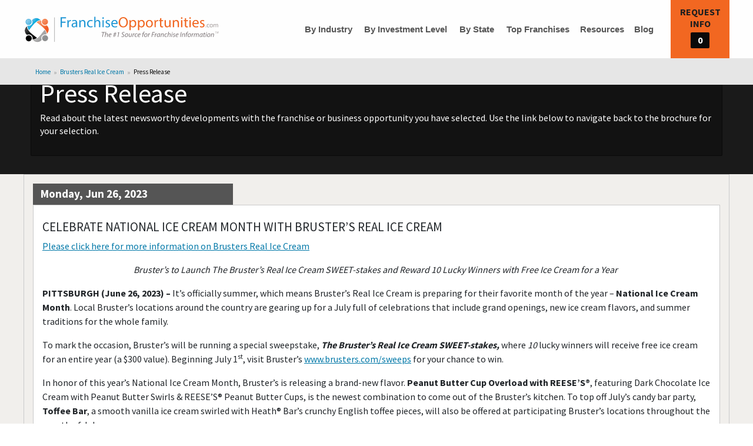

--- FILE ---
content_type: text/html; charset=UTF-8
request_url: https://www.franchiseopportunities.com/press-release/brusters-real-ice-cream-2023-6-26
body_size: 51142
content:
<!doctype html>
<html lang="en-US" translate="no">
 
<head>
            <script>
                        (function(w,d,s,l,i){w[l]=w[l]||[];w[l].push({'gtm.start':
                        new Date().getTime(),event:'gtm.js'});var f=d.getElementsByTagName(s)[0],
                        j=d.createElement(s),dl=l!='dataLayer'?'&l='+l:'';j.async=true;j.src=
                        'https://www.googletagmanager.com/gtm.js?id='+i+dl;f.parentNode.insertBefore(j,f);
                        })(window,document,'script','dataLayer','GTM-MH9SW2T');
                    </script><link rel="preconnect" href="https://connect.facebook.net">
<link rel="preconnect" href="https://fonts.googleapis.com">
<link rel="preconnect" href="https://fonts.gstatic.com" crossorigin>        <meta charset="utf-8">
        <meta name="google" content="notranslate">
        <link rel="preconnect" href="https://cdn.jsdelivr.net">
        <link rel="preconnect" href="https://d1zaul414tw0cr.cloudfront.net">
        <meta name="viewport" content="width=device-width, initial-scale=1, minimum-scale=1,maximum-scale=5">    
            
<title>CELEBRATE NATIONAL ICE CREAM MONTH WITH BRUSTER’S REAL ICE CREAM </title>
<meta name="description" content="Press release for Brusters Real Ice Cream - Monday, Jun 26, 2023 - FranchiseOpportunities.com" >
<meta name="keywords" content="franchise for sale,franchise opportunity,business opportunity,franchises,business for sale,search,find,locate,discover" >
<meta property="og:title" content="CELEBRATE NATIONAL ICE CREAM MONTH WITH BRUSTER’S REAL ICE CREAM " >
<meta property="og:description" content="Press release for Brusters Real Ice Cream - Monday, Jun 26, 2023 - FranchiseOpportunities.com" >
<meta property="og:type" content="website" >
<meta property="og:url" content="https://www.franchiseopportunities.com/press-release/brusters-real-ice-cream-2023-6-26" >
<meta property="og:image" content="https://franchise-ventures-general.s3.amazonaws.com/cdn_fo/images/og-fo-logo.png" >
<meta property="twitter:title" content="CELEBRATE NATIONAL ICE CREAM MONTH WITH BRUSTER’S REAL ICE CREAM " >
<meta property="twitter:description" content="Press release for Brusters Real Ice Cream - Monday, Jun 26, 2023 - FranchiseOpportunities.com" >
<meta property="twitter:image" content="https://franchise-ventures-general.s3.amazonaws.com/cdn_fo/images/og-fo-logo.png" >
        <link rel='canonical' href='https://www.franchiseopportunities.com/press-release/brusters-real-ice-cream-2023-6-26' > 
        <meta name="robots" content="noindex, nofollow">
    
             
        <style>:root{--orange-color : #f26721;--white-1 : #fefefe;--white-2 : #cacaca;--primary-blue : #0078a8;--dark-blue : #063460;--primary-black : #1f1f1f;}html{color:#333;background-color: #fff;font-size: 16px;line-height: 1.2;}html,html body{padding: 0;margin: 0;min-height: 100%;font-family: "Source Sans Pro",sans-serif;-webkit-font-smoothing: antialiased;-moz-osx-font-smoothing: grayscale;}body{position: relative;}html body a {line-height: inherit;color: var(--primary-blue);cursor: pointer;}.no-bullet{list-style: none !important;}.text-center{text-align: center;}.text-left{text-align: left;}.text-right{text-align: right;}.uppercase{text-transform: uppercase;}.container{margin: 0 auto;padding: 0 15px;}#main {background-color: #f1efec;margin-top: 100px;}img{max-width: 100%;}.splide__arrows .sr-only{display: none;}.no-events{pointer-events: none;}.hideFlow {height: 150px;overflow: hidden;padding-left: 1.2rem;}@media only screen and (max-width:767px) {#main{margin-top: 99px;}.mobile-12{width: 100% !important;}}.resubmit {padding-bottom: 1rem;}.resubmit form{background-color: #f1efec;border-radius: 2px;padding: 0.9375rem;}.resubmit h4{margin: 0;line-height: 1;font-size: 1.6rem !important;color: #555;margin-bottom: 1rem;line-height: 1;padding: 0;}.resubmit button{display: block;max-width: 100%;width:200px;margin: 1rem 0 0 0;font-size: .95rem;padding: 0.5rem;line-height: 1;text-transform: uppercase;font-weight: 600;background-color: var(--orange-color);color: var(--white-1);height: auto;border:none;}.resubmit .ff{max-width: 100%;width:300px;}.resubmit .ff select {height: 2.5rem;padding-left: 34px;font-weight: 400;width: 100%;border: solid var(--white-2) 1px;}.resubmit .ff select:focus {border: solid var(--white-2) 1px;}.white-text {color: #fefefe!important;}.green-text {color: #60c36c;}.gold-text{color: #ffd50c;}.orange-text{color: var(--orange-color) !important;}.dark-blue-text {color: var(--dark-blue) !important;}.primary-blue-text {color: var(--primary-blue) !important;}.light-red{background: #fff2f2;}.red{color: red;}.border_red{border-color: red !important;}.border_red_tb{border-top: red !important;border-bottom: red !important;}#investment_amount.border_red{border: 2px solid;}.white-bg{background: #fff;}.light-green-bg{background: #e6f7e8;}.extra-light-blue-bg {background-color: rgba(133,204,237,.3);}.gray-border {border: solid var(--white-2) 1px;}.dusk-gray-bg {background-color: #555;}.w-100{width: 100% !important;}.md-w-50{width: 50%;}.w-58{width: 58.33%;}.w-66{width: 66.66% !important;}.w-33{width: 33.33% !important;}.w-auto{width: auto !important;}.f14{font-size: 1.4rem;}.normal-text{font-size: 1rem !important;}.mt-1{margin-top: 1rem !important;}.mgt-1{margin-top: 1rem !important;}.mt-2{margin-top: 2rem !important;}.mb-1{margin-bottom: 1rem !important;}.m-left{margin-left: 1rem;}.pd-1{padding-bottom: 1rem !important;}.y-padded {padding: .9375rem 0;}.mx-height{min-height: auto !important;}.show{display: block !important;}.pd-15{padding: 0 15px;}.pd-0{padding: 0 !important;}.xy-padded{padding: .9375rem;}.pl-0{padding-left: 0 !important;}.btn-orange{padding: .85em 1em;border-radius: 2px;background-color: var(--orange-color);color: #fefefe;border: none;font-size: .9rem;font-family: "Source Sans Pro",sans-serif;line-height: 1;text-align: center;cursor: pointer;}.bold{font-weight: 700 !important;}.normal{font-weight: normal !important;}.banner-height{height: 377px;padding: 34px 0 0 0 !important;}@media only screen and (min-width: 992px){.hidden-lg {display: none !important;}}@media only screen and (min-width: 769px){.hidden-mmd {display: none !important;}}@media only screen and (min-width: 768px){.hidden-md {display: none !important;}}@media only screen and (max-width: 768px){.hidden-ssm {display: none !important;}}@media only screen and (max-width: 767px){.hidden-sm {display: none !important;}.container{max-width: 100%;}.md-w-50{width: 100% !important;}} @media only screen and (max-width: 640px){.hidden-xs {display: none !important;}}@media only screen and (min-width: 450px){.hidden-xsm {display: none !important;}}@media only screen and (max-width: 428px){.hidden-xss {display: none !important;}}#mobile-menu{overflow: hidden;top: 70px;left: 0;right: 0;position: fixed;transition: max-height .2s ease-out;z-index: 999;background: #FFF;}.menu #mobile-menu{max-height: 37.5rem;transition: max-height 1s ease-out;-webkit-box-shadow: rgba(34,43,53,.15) 0 3px 3px 0;-moz-box-shadow: rgba(34,43,53,.15) 0 3px 3px 0;-ms-box-shadow: rgba(34,43,53,.15) 0 3px 3px 0;-o-box-shadow: rgba(34,43,53,.15) 0 3px 3px 0;box-shadow: rgba(34,43,53,.15) 0 3px 3px 0;}#mobile-menu ul{list-style-type: none;margin: 0;padding: 0;}#mobile-menu > ul > li{height: 2.5rem;}#mobile-menu li + li{border-top: .063rem solid #f3f3f3;}#mobile-menu li a{display: block;padding: .313rem .625rem;line-height: 1.875rem;color: #333;text-decoration: none;font-weight: 600;font-size: 1rem;position: relative;}#mobile-menu nav > ul > li.has-submenu{height: auto;overflow: visible;}#mobile-menu nav > ul > li.has-submenu > a::after{display: block;width: 0;height: 0;border: inset 6px;content: '';border-bottom-width: 0;border-top-style: solid;border-color: var(--primary-blue) transparent transparent;position: absolute;top: 50%;margin-top: -3px;right: 1rem;}#mobile-menu nav > ul > li.has-submenu.rotate180 > a::after{transform: rotate(180deg);}#mobile-menu nav > ul > li span{display: block;background: url('https://franchise-ventures-general.s3.amazonaws.com/cdn_fo/images/mobile-menu-icons.png') no-repeat;background-position: 0 0;float: left;width: 24px;height: 24px;position: relative;bottom: 5px;left: 0;margin-right: 5px;margin-top: 0.5rem;}#mobile-menu li.mobileHome span{background-position: 0 -143px;}#mobile-menu li.mobileInvestment span {background-position: 0 -28px;}#mobile-menu li.mobileState span {background-position: 0 -58px;}#mobile-menu li.mobileTopFranchises span {background-position: 0 -171px;}#mobile-menu li.mobileResources span {background-position: 0 -87px;}#mobile-menu li.mobileBlog span {background-position: 0 -115px;}#mobile-menu .submenu{overflow-y: auto;list-style: none;background-color: #fefefe;display: none;padding-left: 2rem;}.mobileIndustry .submenu{height: 55vh;padding-bottom: 34px;}#mobile-menu .submenu li{width: 100%;}#mobile-menu .submenu li:first-child a {color: var(--orange-color);}@media only screen and (max-width: 767px) {#mobile-menu{top: 54px;}}.is-active{display: block !important;}*{outline: none;}.hide{display: none !important;}.page-title {margin: 0;line-height: 1;font-size: 1.6rem !important;color: #555;margin-bottom: 1rem;line-height: 1;padding: 0 15px;}#heading {padding: 21px 15px 0;display: flex;flex-direction: column;align-items: center;justify-content: center;text-align: center;}header#header{position: fixed;top: 0;z-index: 12;width: 100%;height: 100px;border-bottom: solid #e6e6e6 1px;background: #fefefe;}#logo{padding-right: 16px;}#logo img {display: block;margin: 0;padding: 0;width: 330px;height: 3.125rem;max-width: initial;}header#header .container {display: flex;align-items: center;height: 100%;position: relative;}header#header nav > ul{max-height: 100px;position: relative;margin: 0;padding: 0;list-style: none;line-height: 1.4rem;}header#header nav > ul li {float: left;height: auto;overflow: visible;padding: 4.8px;}header#header nav > ul a {cursor: pointer;color: #555;background-color: #fefefe;text-transform: capitalize;font-family: sans-serif;font-weight: 700;font-size: inherit;width: 100%;align-items: center;white-space: nowrap;text-align: center;text-decoration: none;}header#header nav > ul a i{color: var(--primary-blue);margin-left: 0.2rem;font-size: 1.1rem;}header#header nav > ul li.has-submenu {position: relative;}header#header nav > ul li.has-submenu ul{display: none;top: 30px;right: auto;left: auto;padding: 5px;position: absolute;background: #fefefe;column-count: 2;z-index: 12;list-style-type: none;border: 1px solid var(--white-2);}header#header nav > ul li.has-submenu #industry-menu{width: 550px;}header#header nav > ul li.has-submenu .dropdown1{width: 420px;}header#header nav > ul li.has-submenu li{width: 100%;line-height: 1rem;}header#header nav > ul li.has-submenu li a{white-space: pre-line;line-height: 1.2rem;}header#header nav > ul li.has-submenu li a:hover{color: var(--primary-blue) !important;}header#header .is-dropdown-submenu li:first-child a {color: var(--orange-color);}header#header li.has-submenu:hover > ul{display: block !important;}#cart{position: absolute;top: 0;right: 0;background-color: var(--orange-color);border: none;color: #fefefe;font-size: 1rem;text-transform: uppercase;font-weight: 600;text-align: center;height: 100px;width: 100px;padding-top: 10px;}#cart:not(.zero){opacity: 1;cursor: pointer;}#cart span#total{background-color: #0a0a0a;border-radius: 2px;display: table;padding: .2em .4em;width: 2em;height: 1.7em;margin: auto;}#cart span:not(#total){display: block;}header#header #cart .basketText:not(.counter){color: var(--primary-black);}#toggle{width: 100px;height: 70px;background-color: var(--primary-blue);color: #fefefe;border: none;text-transform: uppercase;position: absolute;top: 0;left: 0;line-height: 1;display: flex;align-items: center;justify-content: center;}#toggle .menu-icon {position: relative;display: inline-block;vertical-align: middle;width: 20px;height: 16px;cursor: pointer;margin-left: .25rem;margin-right: .25rem;}#toggle .menu-icon::after {position: absolute;top: 0;left: 0;display: block;width: 100%;height: 2px;background: var(--white-1);-webkit-box-shadow: 0 7px 0 var(--white-1), 0 14px 0 var(--white-1);box-shadow: 0 7px 0 var(--white-1), 0 14px 0 var(--white-1);content: '';}#toggle .menu-icon.open::after{position: absolute;top: 0;left: 0;display: block;width: 100%;content: "";height: 0;background: var(--primary-blue);border-left: 10px solid transparent;border-right: 10px solid transparent;border-top: 13px solid var(--white-1);-webkit-box-shadow: none;box-shadow: none;} @media screen and (min-width: 1024px) {#toggle{display: none !important;}}@media screen and (max-width: 992px) {header#header{height: 70px;}#main{margin-top: 70px;}.logo-mobile{display: block;}#cart{font-size: .8rem;height: 70px;padding: 0;}#logo{padding: 0;width: 100%;}#logo img{margin: auto;}#cart .basketText{font-size: 0.85rem;}h1.page-title{text-align: left;width: 100%;}header#header nav#desktop-nav{display: none;}header#header nav > ul li{width: 100%;}header#header nav > ul a{text-align: left;}header#header nav > ul li.has-submenu ul{position: initial !important;column-count: unset !important;border: none !important;}header#header li.has-submenu:hover > ul{display: none !important;}header#header li.has-submenu > ul.is-active{display: block !important;}.splide, .splide__slide{padding: 0 !important;}#profile .splide__slide img{max-height: 334px;max-width: 667px;height: auto !important;}}@media screen and (max-width: 768px) {#main {margin-top: 70px;}header#header .container{max-width: 100%;}}@media screen and (max-width: 767px){#main.home-page{margin-top: 54px;}#main:not(.home-main){margin-top: 100px;}#toggle{display: block;font-size: 0.95rem;font-weight: 600;}#toggle i{font-size: 1.4rem;}#cart{font-size: 0.55rem;height: 100%;}#logo img{width: 175px;content: url('https://franchise-ventures-general.s3.amazonaws.com/cdn_fo/images/logo-mobile.svg');}#cart .basketText:first-child{padding: 5px;line-height: 1.4;}#cart .basketText:last-child{margin-top: -5px;}h1.page-title{padding: 0;}.page-title{font-size: 1.4rem !important;}header#header nav > ul li{float: none;}header#header nav > ul a{text-align: left;padding: 0 5px;}:is(#results,.result_container) .result-item{padding: 0 !important;}}@media only screen and (max-width:767px) {header#header{height: 55px;}#toggle, #cart{width: 65px;height: 100%;}#toggle .menu-icon{margin-top: 4px;}#cart .basketText{font-size: 0.585rem;}#main {margin-top: 99px;}}@media only screen and (max-width:320px) {#heading{padding: 21px 20px 0;}.listing button{font-size: 0.8rem !important;padding-left: 10% !important;}.listing input:checked + button > span::after{font-size: 0.75rem !important;padding-left: 0.6rem !important;}}#filter select{padding: .5rem 2rem .5rem .5rem;font-size: 1.2em;background-color: #1a1a1a;color: var(--white-2);border: none;font-weight: 700;height: 100%;background-image: url("data:image/svg+xml;utf8,<svg xmlns='http://www.w3.org/2000/svg' version='1.1' width='32' height='24' viewBox='0 0 32 24'><polygon points='0,0 32,0 16,24' style='fill:rgb%28136,136,136%29'></polygon></svg>");background-origin: content-box;background-position: right -1rem center;background-repeat: no-repeat;background-size: 9px 6px;transition: box-shadow .5s,border-color .25s ease-in-out,-webkit-box-shadow .5s;border-radius: 2px;line-height: 1.5;}#filter button{padding: .6em .5em;font-size: 1.2rem;font-weight: 600;width: 100%;background-color: var(--orange-color);color: var(--primary-black);border-radius: 2px;transition: background-color .25s ease-out,color .25s ease-out;line-height: 1;}.filter-backdrop{background-color: #0a0a0a;height: 230px;}:is(#results,.result_container) {display: flex;flex-flow: row wrap;justify-content: left;margin: 0 auto;margin-bottom: 30px;padding-top: 21px;}:is(#results,.result_container) .result-item{flex: 0 1 calc(33.33%);padding: 0 15px;}:is(#results,.result_container) .result-item .item{border: solid #888 1px;background: var(--white-1);padding-top: 8px;margin-bottom: 21px;position: relative;}:is(#results,.result_container) .result-item .item a{color: #333 !important;text-decoration: none;}:is(#results,.result_container) .result-item .result-img{margin: auto;width: 100%;max-width: 250px;height: 150px;border: solid var(--white-2) 1px;display: flex;justify-content: center;align-items: center;padding: 0;}:is(#results,.result_container) .result-item .concept-logo{padding: 10px;max-width: 100%;max-height: 100%;}:is(#results,.result_container) .result-item h3{height: 60px;overflow: hidden;vertical-align: middle;display: table-cell;width: 100%;font-size: 1.3rem;font-weight: 700;line-height: 1;padding: 0 15px;}:is(#results,.result_container) .result-item h3 a{text-decoration: none;color: #000;}:is(#results,.result_container) .result-item .summary{font-size: 1rem;padding: 0 15px;height: 150px;margin-bottom: 10px;overflow: hidden;position: relative;content: '';line-height: 1.42857143;color: #333;}:is(#results,.result_container) .result-item .summary::after{content: '';width: 100%;height: 55%;position: absolute;left: 0;top: 55%;background-image: -webkit-gradient(linear,left top,left bottom,color-stop(0,rgba(254,254,254,0)),color-stop(1,var(--white-1)));}:is(#results,.result_container) .result-item .read-more{display: block;margin: auto;padding: 0 15px;}:is(#results,.result_container) .result-item .read-more small{font-size: 80%;}:is(#results,.result_container) .result-item .read-more b {border: solid var(--white-2) 1px;padding: 4px;border-bottom: none;border-top-left-radius: 2px;border-top-right-radius: 2px;background: #e6e6e6;}:is(#results,.result_container) .result-item .cash-block{padding: 0 15px;}:is(#results,.result_container) .result-item .investment,.reveal-overlay p.investment{border-top: solid var(--white-2) 1px;padding: 8px;margin-bottom: 5px;font-size: .95rem;text-align: center;font-weight: 700;}:is(#results,.result_container) .result-item .investment small {font-size: 1rem;font-weight: 400;}:is(#results,.result_container) .result-item .investment span,.reveal-overlay p.investment span {border-radius: 100%;padding: 0 .38rem;background-color: #216c2a;color: var(--white-1);font-size: .8rem;display: inline-block;}:is(#results,.result_container) .result-item .add-concept span span{margin-right: 10px;font-size: 1.2rem;}:is(#results,.result_container) .result-item .merch-banner{position: absolute;content: "";height: 90px;width: 90px;right: -4px;top: -6px;}.result-checkbox{position: relative;cursor: pointer;}.result-checkbox .temp-checkbox{position: absolute;top: 0;left: 0;width: 100%;height: 100%;opacity: 0;pointer-events: none;}.common-pad{padding: 21px 0;}.load-more{text-align: center;margin-bottom: 50px;}.load-more-btn{width: 50%;color: #fff;background-color: #5cb85c;border: none;font-weight: 400;text-align: center;padding: 6px 12px;font-size: 14px;line-height: 1.42857143;border-radius: 4px;}:is(#results,.result_container) .nope{width: 100%;}:is(#results,.result_container) .nope p{border: solid var(--white-2) 1px;background-color: #ffd50c;padding: .9375rem;font-size: 1.3125rem;}#refresh{display: flex;justify-content: center;}#refresh button{background: #32ac2f;font-size: 18px;font-weight: 400;max-width: 400px;width: 100%;color: #fff;border: none;padding: 10px;border-radius: 6px;margin-bottom: 2rem;}#refresh .searchPaging {text-align: center;padding-left: 0;} #refresh .searchPaging li {display: inline-block;line-height: 1.4;}#refresh .searchPaging li a {display: block;margin: 8px 3px 3px 3px;padding: 5px;}#refresh .searchPaging li a.active{background: var(--orange-color);color: #fff;}:is(#results,.result_container) .result-item .item::after{content: '';width: 116px;height: 115px;display: none;overflow: hidden;position: absolute;top: -9px;right: -7px;background-repeat: no-repeat;background-image: url('https://franchise-ventures-general.s3.amazonaws.com/cdn_fo/images/search-ribbon.png');}:is(#results,.result_container) .result-item .item.new-franchises::after{background-position: 0 -229px;display: block;}:is(#results,.result_container) .result-item .item.hot-trendy-tag::after{background-position: 0 1px;display: block;}.rankDivider{margin-bottom: 21px;}@media only screen and (max-width : 992px) {:is(#results,.result_container) .result-item{flex: 0 1 50%;}:is(#results,.result_container) .result-item p{height: 120px;}:is(#results,.result_container) .result-item .investment{height: auto;}}@media only screen and (max-width : 600px) {:is(#results,.result_container) .result-item{flex: 0 1 100%;}}.listing button {background-color: var(--orange-color);border: none;color: var(--primary-black);font-weight: 700;padding: 10px 16px;font-size: 1.1rem;width: 100%;height: 40px;line-height: 1;display: inline;}.listing button.noshow {background-color: #dcdbd8;cursor: default;}.listing input:checked + button{background-color: var(--primary-blue);color: var(--white-1);}.listing input:checked + button span{font-size: 0px;}.listing input:checked + button > span::after{font-size: 1.1rem;content: 'Added to Requests';}.listing button{text-transform: uppercase;font-size: 0.875rem;line-height: 1.1;font-family: sans-serif;}.listing button::before{content: "";background-color: var(--primary-black);display: inline-block;position: absolute;top: 8px;left: 16px;height: 23px;width: 5px;}.listing button::after{content: " ";background-color: var(--primary-black);display: inline-block;position: absolute;top: 17px;left: 7px;height: 5px;width: 23px;}.listing input:checked + button::before{content: "";background-color: transparent;}.listing input:checked + button::after{content: "";-webkit-transform: rotate(45deg);-ms-transform: rotate(45deg);transform: rotate(45deg);width: 13px;height: 21px;border: solid var(--white-1) 5px;background-color: transparent;border-top: none;border-left: none;display: inline-block;position: absolute;top: 7px;left: 13px;}.listing input:checked + button > span::after{font-size: 0.875rem;padding-left: 1.3rem;}.listing button.noshow::before, .listing button.noshow::after{display: none;}.featured-fran-results .featured .featured-bar {padding: 8px;line-height: 1.9rem;font-size: 1.618rem;background-color: #212121;}.featured-fran-results .featured a{text-decoration: none;color: #333 !important;}.featured-fran-results.featured .star-icon {display: block;background: url('[data-uri]') no-repeat center;background-size: cover;float: left;width: 34px;height: 34px;margin-right: 13px;margin-top: -4px;}.featured-fran-results .featured-fran-row, .featured-fran-results .featuredCBRow{display: flex;flex-wrap: wrap;}.featured-fran-results .featured {border: solid #888 1px;background: var(--white-1);margin-top: 1.2rem;margin-bottom: 21px;position: relative;}.featured-fran-results .large-4{flex: 0 1 33.33%;}.featured-fran-results .large-8{flex: 0 1 66.66%;}.featured-fran-results .concept-image-wrapper{margin: auto;width: 100%;max-width: 250px;height: 150px;border: solid var(--white-2) 1px;display: flex;align-items: center;justify-content: center;overflow: hidden;}.featured-fran-results .concept-image-wrapper img{height: 100%;width: 100%;padding: 10px;max-width: 250px;max-height: 150px;}.featured-fran-results h3 {height: 60px;overflow: hidden;vertical-align: middle;display: table-cell;width: 100%;font-size: 1.3rem;font-weight: 700;line-height: 1;}.featured-fran-results .featured .investment {position: relative;padding-bottom: 0;border-top: solid var(--white-2) 1px;padding: 8px 5px;margin-bottom: 0;font-size: .95rem;}.featured-fran-results .featured .investment small {position: absolute;top: 8px;left: 95px;font-size: 1rem;font-weight: 400;}.featured-fran-results .featured .investment span {border-radius: 100%;padding: 0 .34rem;background-color: #216c2a;color: var(--white-1);font-size: .8rem;display: inline-block;}.featured-fran-results .read-more b {border: solid var(--white-2) 1px;padding: 4px;border-bottom: none;border-top-left-radius: 2px;border-top-right-radius: 2px;background: #e6e6e6;}.featured-fran-results .summaryabbrev{margin: 0;}@media only screen and (max-width: 768px) {.featured-fran-results .large-4,.featured-fran-results .large-8{flex: 0 1 50%;}}@media only screen and (max-width: 767px) {.featured-fran-results .featured-fran-row, .featured-fran-results .featuredCBRow{display: block;}.featured-fran-results .featured .investment{margin-bottom: 2rem;}}.main-results #banner{background-image: url('https://franchise-ventures-general.s3.amazonaws.com/cdn_fo/images/mobile-default-hero.gif');background-position: center center;padding-top: 34px;background-repeat: no-repeat;background-size: cover;position: relative;}.main-results #banner,.directory-main #banner{background-color: #1a1a1a;}.main-results .results-banner-all{padding: 30px 0;min-height: auto !important;}.main-results .introBack {background-color: rgba(10,10,10,.5);display: inline-block;border: solid #0a0a0a 1px;border-radius: 2px;padding: .9375rem;margin-bottom: 10px;color: var(--white-1);font-size: 1.1rem;line-height: 1.4;}.main-results .introBack a:not(.gold-text){color: var(--white-1);text-decoration: underline;}.main-results .introBack a.readMoreHideSmall{display: block;font-size: 1rem;text-decoration: underline;}.main-results .introBack a.readMoreHideSmall,.main-results .introBack a.readMoreToggle{margin-bottom: 8px;}.main-results .introBack a.readMoreToggle {font-weight: 700;}.main-results .introBack h1{font-size: 2.75rem;line-height: 1;}.main-results #bannerDesc h2.label{line-height: 2.3rem;display: inline-block;padding: 1rem;border-radius: 2px;cursor: default;background: #555;color: var(--white-1);margin: 0;}.main-results .funFacts{margin-bottom: 8px;display: block;}.main-results .black-shade-bg{background-color: rgba(10,10,10,.5);color: var(--white-1);}.main-results .stateFacts table{color: var(--white-1);font-family: 'Roboto',sans-serif;width: 100%;margin-bottom: 1rem;border-radius: 2px;font-weight: 700;}.main-results .stateFacts tbody{border: 1px solid #f1f1f1;background-color: transparent;}.main-results .stateFacts .black-bg {background-color: #0a0a0a;text-align: center;}.main-results tbody td, .main-results tbody th {padding: .5rem .625rem .625rem;font-size: 1rem;}.main-results tbody th#top50Btn,.main-results tbody td a{text-decoration: underline !important;}.main-results .white-border {border: solid var(--white-1) 1px!important;}.main-results .stateFacts td span {background: url('https://franchise-ventures-general.s3.amazonaws.com/cdn_fo/images/statefactsprite.png') no-repeat;width: 45px;height: 40px;display: block;margin: auto;}.main-results .stateFacts td span.capital {background-position: center 0;}.main-results .stateFacts td span.population {background-position: center -60px;}.main-results .stateFacts td span.largestCity {background-position: center -120px;}.main-results .stateFacts td span.tree {background-position: center -180px;}.main-results .stateFacts td span.nickname {background-position: center -240px;}.main-results .factsPoints:not(.factsPoints.unstructuredFacts){padding: 15px;}.main-results .stateFacts ul{margin: 0;padding-left: 1rem;}.main-results .results-banner-all table{width: 100%;border: 1px solid white;}.main-results .results-banner-all .top50Table{margin-top: 1rem;}.main-results .results-banner-all table tr{cursor: pointer;}.main-results .results-banner-all table a{text-decoration: none;color: #fff;}.main-results .what-best-fran{padding: .9375rem;background-color: var(--white-1);border: solid #888 1px;margin: 15px 0;}.main-results .result-item .positionNumber {position: absolute;top: 0;left: 0;display: inline-block;border: solid #e6e6e6 2px;width: 34px;height: 34px;line-height: 30px;background-color: #555;color: var(--white-1);}.main-results .result-item a.anchor {display: block;position: relative;top: -150px;visibility: hidden;border: solid red 1px;}.main-results #banner img{max-width: 400px;height: auto;}@media only screen and (max-width:768px) {.main-results .introBack h1{font-size: 2.5rem;}}.results-filter{background-color: #212121;position: relative;padding-bottom: 21px;}.results-filter #filter{margin-bottom: 0;}.results-filter .intro-item2-row{display: flex;flex-wrap: wrap;align-items: center;background-color: #0a0a0a;overflow: hidden;padding: 10px 15px 0;}.results-filter .intro-item2-row .form-group{width: 24.6%;padding: 0 8px 8px;}.results-filter .intro-item2-row .form-group.search-button{width: 25%;}@media only screen and (max-width: 768px) {.results-filter .intro-item2-row{width: 58.33%;margin: auto;}.results-filter .intro-item2-row .form-group{width: 100% !important;}}@media only screen and (max-width: 767px) {.results-filter .intro-item2-row{width: 100%;padding: 10px;}.main-results .introBack .readMoreToggle{margin-bottom: 8px;}#dirFilter .container{padding: 0 !important;}}#banner{background-position: center center;background-repeat: no-repeat;background-size: auto;}.banner-intro-bg{background-color: rgba(10,10,10,.5);display: inline-block;border: solid #0a0a0a 1px;border-radius: 2px;padding: .9375rem;margin-bottom: 10px;width: 58.33333%;}.banner-bg{background-color: #1a1a1a !important;}.banner-bg-black{background: rgb(26, 26, 26) !important;}.main-results #alphaBanner .introBack{width: 63%;}.main-results #alphaBanner .introBack h1{font-size: 2.7rem;}.main-results #alphaBanner .introBack p{font-size: 1.4rem;}.main-results .alphabetical-block{background: var(--white-1);padding: .9375rem;border: solid var(--white-2) 1px;}.alphabetical-block .alphaList{font-size: 1.5rem;position: relative;z-index: 10;list-style: none !important;padding-left: 1rem;}.alphabetical-block p{font-size: 1.3125rem;}.alphabetical-block .alphaList{padding: 0;}.alphabetical-block .alphaList li {display: inline-block !important;margin-left: .5em;margin-bottom: 13px;font-size: 1.5rem !important;}.alphabetical-block .alphaList li a{text-decoration: none;color: var(--primary-blue) !important;}.main-results .introBack .paragraphWrapper p{font-size: 1.1rem;margin-top: 1rem;}.main-results .introBack .paragraphWrapper .factsPoints.unstructuredFacts p{margin-bottom: 0;}.main-results .introBack .sub-title.small{font-size: 1.1rem;}.main-results .introBack .sub-title.large,.main-results .introBack .gold-text{font-size: 1.4rem;}.main-results .introBack .gold-text.readMoreToggle,.main-results .introBack .readMoreToggleMedUp.gold-text{font-size: 1.1rem !important;text-decoration: none !important;display: block;}.main-results .introBack .sub-title{margin-bottom: 0;font-size: 1.1rem;}.main-results .gold-text{color: #ffd50c;text-decoration: none;cursor: pointer;}.main-results .subCatLinkText{margin-top: 13px;margin-bottom: 0;font-family: 'Source Sans Pro',sans-serif;line-height: 1.4;}.main-results .subCatList ul li {margin-bottom: 10px;color: var(--white-1);}.main-results .subCatList ul li a{color: var(--white-1);}#banner.investment-banner{background-size: auto;}@media only screen and (max-width: 768px) {#banner{margin-top: 115px;}.main-results #banner{padding-bottom: 0;}.main-results .results-filter .intro-item2-row .form-group{width: 100% !important;}}@media only screen and (max-width: 767px) {#banner{margin-top: 95px;background-color: #1a1a1a !important;height: auto;background: #1a1a1a !important;}.main-results .introBack{width: 100% !important;}.main-results #alphaBanner .introBack h1{font-size: 1.6875rem;}.main-results #banner{background: #1a1a1a;min-height: auto;padding-top: 40px;padding-bottom: 0;}.main-results #banner .container{padding: 0 10px;}.main-results .introBack h1{font-size: 1.688rem;}.main-results .subCatLinkText{margin-bottom: 1rem;}#main.city-main{margin-top: 54px;}#main.city-main #banner{margin-top: 0;}}.main-results .category-intro{margin-top: 1rem;}.main-results .category-intro .intro-label{display: inline-block;padding: 1rem;border-radius: 2px;font-size: 1rem;line-height: 1;white-space: nowrap;cursor: default;background: #555;color: var(--white-1);margin-bottom: 0;}.main-results .category-intro .accordion {margin-left: 0;background: var(--white-1);color: #333!important;}.main-results .category-intro .collapsible,.main-results .low-cost-facts .collapsible {background-color: var(--white-1);border: 1px solid #e6e6e6;color: #444;cursor: pointer;padding: 18px;width: 100%;text-align: left;outline: none;font-size: 1rem;text-decoration: underline;}.main-results .category-intro .collapsible:not(:last-child),.main-results .low-cost-facts.collapsible:not(:last-child){border-bottom: 0;}.main-results .category-intro .collapsible:hover{background: #e6e6e6;}.main-results .category-intro .cat-content,.main-results .low-cost-facts .content {padding: 0 18px;background-color: white;border: 1px solid #e6e6e6;border-bottom: 0;overflow: hidden;transition: 0.2s ease-out;display: none;}.main-results .low-cost-facts .content{color: #1A1A1A;padding: 16px;}.main-results .category-intro .cat-content p{color: #333;}.main-results .category-intro .cat-content p a{color: #1a1a1a;text-decoration: underline;}.collapsible::after {content: '+';font-size: 1rem;font-weight: 600;color: #1a1a1a;float: right;margin-left: 5px;}.li-active:after {content: "–";color: #1a1a1a;}.main-results .category-intro .references{font-size: 1.1rem;margin-top: 1rem;}.main-results .category-intro .references a{color: var(--white-1);}.main-results .category-intro .references ol{padding-left: 1rem;}.main-results .lowcost-facts-block h2{display: inline-block;padding: 1rem;border-radius: 2px;font-size: 1rem;line-height: 1;white-space: nowrap;cursor: default;background: #555;color: var(--white-1);}.form-cls{padding-top: 45px;}.catTitle{background-color: #555;padding: 8px 13px 1px 13px;max-width: 340px;width: 100%;text-transform: capitalize;}.catTitle .h3 {font-size: 1.2rem !important;font-weight: 700;line-height: 1;}.catContainer .h3{font-size: 1.25rem;line-height: 1;}#dirStates .states-block .states-list-block{background: #fff;}#dirStates .states-block .states-list-block ul:not(.alphaList){margin: 0 0 16px 34px;padding: 15px;}#dirStates .states-block .states-list-block ul li{font-size: 1.1rem;margin-bottom: 10px;font-weight: 600;}#dirStates .states-block .states-list-block ul li a{color: #555;text-decoration: none;}.landing-dir-filter{background: none !important;padding-bottom: 0;}#banner.landing-dir-banner .banner-intro-bg{line-height: 1.4;}#banner.landing-dir-banner .banner-intro-bg h1{line-height: 1;}#banner.form-banner .paragraphWrapper p:last-child {margin-bottom: 0;}@media only screen and (max-width: 768px) {.sm-w-66{width: 66.66% !important;}}@media only screen and (max-width: 767px) {#dirStates .states-block{padding: 15px 10px;}.landing-dir-banner{padding: 21px 0;}.sm-w-66{width: 100% !important;}.banner-intro-bg{width: 100%;margin-bottom: 0;}} .search-alpha-row{margin-bottom: 10px;}.search-alpha-row,.search-alpha-row input{width: 100%;}.search-alpha-row input{padding-left: 0.5rem;margin: 0;}.nearme-row .search-alpha-row input{padding-left: 34px;}.search-alpha-row .btn-orange{font-size: 0.9rem;text-transform: uppercase;}.search-alpha-row .required-ind:after {color: var(--primary-blue);content: " (Required)";font-size: 75%;}.newsletter-note p{margin-top: 0.5rem;}#home .banner{min-height: 500px;background-repeat: no-repeat;background-size: cover;background-position: center center;padding-top: 13px;background-color: #1a1a1a;}#home .banner .introBack{background-color: rgba(10,10,10,.5);display: inline-block;border: solid #0a0a0a 1px;border-radius: 2px;padding: .9375rem;margin-bottom: 10px;}#home .banner .introBack h1 {color: var(--white-1);font-weight: 500;text-shadow: 2px 3px 10px rgb(10 10 10 / 50%);text-transform: capitalize;}#home h1, #home h2{font-size: 1.6875rem;line-height: 1;margin-top: 0;margin-bottom: .5rem;}#home .home-filter{width: 83.33333%;}#home .home-filter form{background-color: #0a0a0a;overflow: hidden;padding: 10px 0;}#home .home-filter form .form-group{padding: 0 8px 8px 8px;}#home .popular-franchises .container{position: relative;padding: 0;}#home .popular-fran-tabs{position: absolute;top: -52px;width: 100%;left: 50%;-webkit-transform: translate(-50%,0);-ms-transform: translate(-50%,0);transform: translate(-50%,0);}#home .popular-franchises .tab-item{background: var(--orange-color);display: inline-block;width: auto;text-align: left;text-transform: capitalize;cursor: default;color: var(--primary-black);font-size: 1.2rem;padding: 13px 21px;height: 52px;z-index: 12;text-decoration: none;}#home .popular-franchises .tab-item .chevron::before {vertical-align: top;width: .45em;border-style: solid;border-width: .15em .15em 0 0;content: "";display: inline-block;height: .45em;left: .15em;position: relative;bottom: .15em;top: .4em;-webkit-transform: rotate(135deg);-ms-transform: rotate(135deg);transform: rotate(135deg);}#home .popular-fran-list{background-color: #1a1a1a;padding-bottom: 21px;}#home .popular-fran-list .fran-list-item{padding: 0 15px;}#home .popular-fran-list h2{font-size: 1.625rem;color: var(--white-2);margin-bottom: .5rem;}#home .popular-fran-list ul {width: 100%;display: flex;margin: 21px auto 0;text-align: center;justify-content: center;flex-wrap: wrap;padding: 0;}#home .popular-fran-list li {width: 33%;height: 80px;font-size: .8em;line-height: 1.2em;display: inline-block;list-style: none;text-align: center;vertical-align: bottom;position: relative;opacity: .7;}#home .popular-fran-list li a{text-decoration: none;color: var(--white-1);position: absolute;display: block;top: 0;left: 0;width: 100%;min-height: 90px;}#home .popular-fran-list li span{background: url('https://franchise-ventures-general.s3.amazonaws.com/cdn_fo/images/industry-sprite.png') no-repeat;width: 48px;height: 45px;display: block;margin: auto;}#home .popular-fran-list li.advertising span{background-position: 0 0;}#home .popular-fran-list li.automotive span {background-position: 0 -38px;}#home .popular-fran-list li.beauty span {background-position: 0 -90px;}#home .popular-fran-list li.business-opportunities span {background-position: 0 -135px;}#home .popular-fran-list li.business-services span {background-position: 0 -175px;}#home .popular-fran-list li.child-related span {background-position: 0 -220px;}#home .popular-fran-list li.cleaning span {background-position: 0 -268px;}#home .popular-fran-list li.computer-internet span {background-position: 0 -310px;}#home .popular-fran-list li.education span {background-position: 0 -350px;}#home .popular-fran-list li.entertainment span {background-position: 0 -400px;}#home .popular-fran-list li.financial-services span {background-position: 0 -450px;}#home .popular-fran-list li.food span {background-position: 0 -488px;}#home .popular-fran-list li.health-fitness span {background-position: 0 -535px;}#home .popular-fran-list li.home-based span {background-position: 0 -585px;}#home .popular-fran-list li.home-services span {background-position: 0 -625px;}#home .popular-fran-list li.low-cost span {background-position: 0 -675px;}#home .popular-fran-list li.pet span {background-position: 0 -715px;}#home .popular-fran-list li.print-copy span {background-position: 0 -762px;}#home .popular-fran-list li.retail span {background-position: 0 -810px;}#home .popular-fran-list li.senior-care span {background-position: 0 -852px;}#home .popular-fran-list li.sports span {background-position: 0 -900px;}#home .popular-fran-list li.travel span {background-position: 0 -945px;}#home .popular-fran-list li.vending span {background-position: 0 -985px;}#home .popular-fran-list li.veterans span {background-position: 0 -1030px;}#home .phone-quick-links{display: none;position: relative;z-index: 9;background: #555;color: var(--white-2);padding-bottom: 5px;flex-wrap: wrap;}#home .phone-quick-links .small-6{width: 50%;padding: 0 0.6rem;box-sizing: border-box;}#home .phone-quick-links .small-6 a{color: var(--white-2);text-decoration: none;}#home .phone-quick-links .tile {text-align: center;border: solid #e6e6e6 1px;background: #212121;margin-top: 5px;height: 121px;line-height: 1.2em;cursor: pointer;}#home .phone-quick-links .tile span {background: #212121 url('https://franchise-ventures-general.s3.amazonaws.com/cdn_fo/images/category-sprite-v2.png') no-repeat;display: inline-block;width: 99%;height: 56px;margin-top: 13px;cursor: none;}#home .phone-quick-links .tile.food span {background-position: center -280px;}#home .phone-quick-links .tile.new span {background-position: center -111px;}#home .phone-quick-links .tile.low span {background-position: center -165px;}#home .phone-quick-links .tile.hot span {background-position: center -225px;}@media only screen and (max-width: 768px) {#home .banner{padding-top: 0;}#home :is(#results,.result_container) .result-item .investment{height: auto;}#homeBanner .container{padding: 13px 0 0;}#home .home-filter{margin: 0 0 0 18px;}#home .banner .introBack h1{font-size: 2.5rem;}#home .popular-fran-list li {width: 25%;height: 90px;}}@media only screen and (max-width: 767px) {#home .banner .container{padding: 0;}#home .home-filter{width: 95%;}#home .home-filter #filter{margin-left: 0;}#home .phone-quick-links{display: flex;}#home .popular-fran-list li {width: 33%;height: 80px;font-size: .8em;line-height: 1.2em;}#home .home-filter form{padding: 8px 0 0;}#home h2{font-size: 1.2rem;}#home .home-filter{margin: auto;}}@media screen and (max-width: 767px) and (min-width: 450px) {#home .home-filter{width: 50%;}#home .banner{padding-bottom: 4rem;}}@media only screen and (max-width: 767px) {#home .banner .introBack{width: 100%;margin: 0;}#home .popular-fran-tabs{display: none;}#home .banner{background-image: none !important;}#home .banner .introBack h1{font-size: 1.688rem;}#home .home-filter{margin: auto;}#home .banner{background: #1a1a1a;min-height: auto;padding-bottom: 1.5rem;}#home h2 {font-size: 1.3125rem;line-height: 1;margin-bottom: 0;}#home .popular-fran-tabs {display: none;}}#home .featured-franchises p.h2{margin-bottom: 13px;font-size: 1.625rem;font-weight: 700;}#home .viewAll{background-color: var(--primary-blue);color: var(--white-1);display: inline-block;border-radius: 2px;padding: .85em 1em;font-size: .9rem;line-height: 1;text-align: center;text-decoration: none;font-weight: 700;position: relative;z-index: 9;}#home .featured-franchises .splide__slide{padding: 0 15px;width: 33.33%;height: auto;}@media only screen and (max-width: 767px) {#home .featured-franchises .splide__slide {display: block !important;}#home .featured-franchises .splide__slide .result-item{width: 100%;}}#home .featured-franchises .splide__slide .result-item.listing{border-radius: 2px;border: solid #888 1px;background: var(--white-1);padding: .9375rem;height: 100%;}#home .featured-franchises .splide__slide .result-img{margin: 0 auto 8px;display: block;padding: 5px;border: solid #e6e6e6 1px;width: 250px;height: 150px;display: flex;justify-content: center;align-items: center;}#home .featured-franchises .splide__slide .concept-logo{padding: 10px;max-width: 100%;max-height: 100%;}#home .featured-franchises .splide__slide .item h3{color: #000;font-size: 1.25rem;font-weight: 700;height: 50px;}#home .featured-franchises .splide__slide .item a{color: #000 !important;text-decoration: none;}#home .featured-franchises .splide__slide .item .summary{max-height: 80px;overflow: hidden;line-height: 1.3;text-overflow: ellipsis;}#home .featured-franchises .splide__slide .item .read-more{margin-top: 2.5rem;}#home .featured-franchises .splide__slide .item .read-more small{font-size: 80%;}#home .featured-franchises .splide__slide .item .read-more small b{border: solid var(--white-2) 1px;padding: 4px;border-bottom: none;border-top-left-radius: 2px;border-top-right-radius: 2px;background: #e6e6e6;}#home .featured-franchises .splide__slide .item .investment{border-top: solid var(--white-2) 1px;margin-bottom: 0;text-align: center;padding: 8px 5px;font-size: .95rem;}#home .featured-franchises .splide__slide .item .investment span {border-radius: 100%;padding: 0 .4rem;background: #216c2a;color: var(--white-1);font-size: .8rem;}.splide__arrow{background: none !important;}#home .featured-franchises .splide__arrow{bottom: -18% !important;}#home #featured-franchises-slider .splide__arrow{bottom: -16% !important;}#home .featured-franchises :is(#results,.result_container){margin-bottom: 0;}#home .featured-franchises .view-all-franchise-btn{margin: 20px 0;}#home .latest-blogs{margin-top: 1rem;display: flex;justify-content: space-between;}#home .latest-blogs .h4{color: #1a1a1a;font-size: 1.4rem;}#home .latest-blogs .large-6{width: 100%;padding: 15px;border: solid #888 1px;background: var(--white-1);padding: .9375rem;}#home .latest-blogs .splide__slide img{margin: 0 auto 8px;display: block;padding: 5px;width: 250px;height: 150px;}#home .latest-blogs .splide__slide{display: block !important;}#home .latest-blogs .splide__arrow{bottom: 20%;}#home .latest-blogs .large-6 .view-btn{margin: auto;margin-top: 20px;}#home .latest-blogs .blogs-container{width: 100%;height: auto;background-color: var(--white-1);border: solid #888 1px;padding: 15px;}#home .blogEntry{display: flex;border: solid #e6e6e6 8px;border-radius: 2px;padding: .9375rem;}#home .blogEntry .blog-row-img{flex: 0 1 25%;padding: 0 15px;}#home .blogEntry .blog-row-content{flex: 0 1 75%;padding: 0 15px;}#home .blogEntry .blog-row-img img, #home .blogEntry img{max-width: 100%;height: auto;}#home .blogEntry .blog-row-content p.h5{color: #1a1a1a;font-size: 1.25rem;font-weight: 700;}#home .splide__arrow--prev{left: 0em;}#home .splide__arrow--next{right: 0em;}@media only screen and (max-width: 992px) {#home .latest-blogs .blogs-container{width: 100%;}#home .latest-blogs{display: block;}#home .latest-blogs .large-6{margin: 8px 0;}#home .latest-blogs .splide__slide{display: flex !important;justify-content: space-around;}#home .latest-blogs .splide__slide .splide-img-block{margin: 0 15px;}#home .latest-blogs .splide__slide img{height: 154px;}#home .latest-blogs .splide__arrow{bottom: 23%;}}@media only screen and (max-width: 767px) {#home .blogEntry{display: block;padding: 10px 0;}#home .blogEntry p.h5{margin-top: 10px;}#home .splide--fade>.splide__track> .splide__list>.splide__slide:not(#home .latest-blogs .splide__slide){padding: 0 !important;}#home .latest-blogs :is(.splide__arrow.splide__arrow--prev,.splide__arrow.splide__arrow--next){bottom: -4.5rem !important;}#home .latest-blogs .splide__arrow.splide__arrow--prev{left: 1em;}#home .latest-blogs .splide__arrow.splide__arrow--next{right: 1em;}#home .featured-franchises .splide__slide{padding: 0;}#home .latest-blogs .large-6{padding: 15px;}#home .splide__slide .splide-img-block{width: 50%;}#home .franchises-cat .splide__slide .splide-img-block{margin: 5px;}#home .franchises-cat .splide__slide img{margin: 0;}#home .latest-blogs .splide__slide{margin-bottom: 30%;}#home .splide__arrow{bottom: -50% !important;}#home .latest-blogs .splide__arrow{bottom: 30% !important;}}@media screen and (max-width: 767px) and (min-width: 450px) {#home .featured-franchises .splide__slide{margin: 0 0.8rem !important;}}@media only screen and (max-width: 767px) {}#home .franchises-cat .bg-blue{background-color: #85cced;padding: 15px;margin-top: 21px;}#home .franchises-cat .fran-block{display: flex;justify-content: space-between;}#home .franchises-cat .fran-block p.h4{font-size: 1.4rem;}#home .franchises-cat .fran-block p.show-for-medium{line-height: 1.4;}#home .franchises-cat .fran-block .fran-block-item{min-height: 303px;width: 41.66667%;border: solid #888 1px;background: var(--white-1);padding: .9375rem;height: fit-content;}#home .franchises-cat .viewAll{margin-top: 10px;}#home .splide__slide img {margin: 0 8px;}#home .splide__pagination{display: none;}#home .splide__arrow{bottom: -70%;top: auto;}#home .splide__arrow .arrow-btn{position: relative;cursor: pointer;color: var(--orange-color);border: solid #e6e6e6 1px;outline: 0!important;font-size: 1.3em;background: var(--white-1);padding: 0;width: 1.5em;height: 1.5em;}#home .splide__arrow .arrow-btn::after{position: absolute;top: .38em;left: .35em;content: "";display: block;width: 13px;height: 13px;border-style: solid;border-width: 6px 0 6px 13px;border-color: transparent transparent transparent var(--orange-color);-webkit-box-sizing: border-box;box-sizing: border-box;}#home .carousel-control-prev-icon{-webkit-transform: rotate(180deg);-ms-transform: rotate(180deg);transform: rotate(180deg);}#home .splide--fade>.splide__track>.splide__list{width: 100%;display: flex;}#home .splide__list#featured-franchises-slider-list{width: 100% !important;}#home .splide--fade>.splide__track>.splide__list>.splide__slide:not(#home .latest-blogs .splide__slide){width: 100% !important;padding: 0 15px;display: flex !important;justify-content: space-around;}#home .franchises-cat.container{padding: 0;}#home #featured-franchises-slider.splide{padding: 0 !important;}@media only screen and (max-width: 768px) {#home .franchises-cat .fran-block .fran-block-item{width: 50%;}#home .franchises-cat .fran-block .fran-block-item:first-child{margin-bottom: 15px;}}@media only screen and (max-width: 767px) {#home .franchises-cat .fran-block .fran-block-item{width: 100%;padding: 10px 5px;}#home .franchises-cat .fran-block{display: block;margin-top: 0;}#home .franchises-cat .bg-blue{padding: 10px;}}#home .learn-abt-fran{margin-top: 1rem;}#home .learn-abt-fran > ul{list-style: none;padding: 0;}#home .collapsible, #main .accordion-title {position: relative;display: block;padding: 1.25rem 1rem;border: 1px solid #e6e6e6;border-bottom: 0;font-size: 1rem;line-height: 1;color: #1a1a1a;background: #fff;width: 100%;text-align: left;outline: none;}#home .collapsible:hover, #main .accordion-title:hover{background-color: #e6e6e6;}#main #bannerDesc .accordion {list-style: none;padding: 0;}#main #bannerDesc .accordion-item {border-radius: 0 !important;}#home .faq-content, #main #bannerDesc .accordion-content {padding: 18px;background-color: white;overflow: hidden;margin: 0;display: none;border: 1px solid #e6e6e6;border-bottom: 0;}#main #bannerDesc .accordion-content{color: #000;}#main #bannerDesc{margin-top: 1rem;}#home .faq-content ul{list-style-type: disc;padding-left: 1rem;}#home .learn-abt-fran h3{font-size: 1.3125rem;}#home .learn-abt-fran a{color: var(--dark-blue);font-weight: 700;}#profileHeader{width: 100%;height: 336px;background: var(--white-1);border: solid #e6e6e6 1px;}#profileHeader .profile-header-row{display: flex;padding: 0;height: 100%;}#profileHeader .profile-header-row .item1{width: 33.33%;}#profileHeader .profile-header-row .item2{width: 66.66%;position: relative;}#profile{background-color: #f1efec;}#profile .profile-header-row .item2 .slide-link{cursor: pointer;border-radius: 2px;position: absolute;bottom: 0;right: 0;left: 0;display: inline-block;max-width: 500px;margin: auto;text-align: center;background: rgba(10,10,10,.5);color: var(--white-1);padding: .64em;font-family: sans-serif;}#profile .profile-header-row .item2 .slide-link:after {content: "\25ba";display: inline-block;border: solid var(--white-1) 1px;border-radius: 100%;line-height: normal;padding: 0 1px 0 3px;}#profileHeader .profile-header-row .item1{border-left: solid #e6e6e6 1px;border-right: solid #e6e6e6 1px;position: relative;}.profile-header-row .item1 .logo-block{height: 255px;background-repeat: no-repeat;background-position: center;background-size: contain;margin: 0 auto 40px;width: 100%;max-width: 250px;}#profile .splide--fade>.splide__track>.splide__list>.splide__slide{height: 100%;padding: 0;text-align: center;}.splide--fade>.splide__track>.splide__list {width : 100%;height: 100%;}#profile .splide__slide img{width : auto;max-width: 100%;height: auto;}.splide, .splide__slide{height: 100%;padding: 0 60px;}.splide__track{height: 100%;}#profile .splide__arrow{background: none;}#profile .splide__pagination{display: none;}#profile .carousel-control-prev-icon,#profile .carousel-control-next-icon{background: none;}#profile .franchise-oview{display: flex;padding: 0;}#profile .franchise-oview .listing{max-width: 390px;width: 100%;}#profile .franchise-oview .h4{font-size: 1.313rem;padding: 4.8px 0;line-height: 1;}#profile .franchise-oview .summary .h4{padding: 0;}#profile .franchise-oview .large-6{width: 50%;padding: 0 15px;position: relative;}#profile .franchise-oview .quickFacts{margin-top: 8px;}.franchise-oview h1{font-size: 1.5625rem;margin: auto 0;padding-top: 12px;font-weight: 700;border-bottom: solid #888 1px;padding-bottom: 5px;} #profile .listing.bottom-btn{width: 33.33333%;}#profile .medium-black-bg {background-color: #212121;margin: 0;font-size: 1.313rem;}#profile .quickFacts .qFWrapper{overflow-y: hidden;height: 140px;}#profile .quickFacts .qFWrapper.full{height: auto !important;}#profile table {border-collapse: collapse;width: 100%;margin-bottom: 1rem;border-radius: 2px;}#profile tbody{border: 1px solid #f1f1f1;background-color: transparent;}#profile .quickFacts tr:nth-child(even) {background-color: #e6e6e6;}#profile .quickFacts td {padding: 0;}#profile .quickFacts li, #profile .quickFacts td {color: #0a0a0a;}#profile .quickFacts tr td:first-child span {background: url('https://franchise-ventures-general.s3.amazonaws.com/cdn_fo/images/quick-facts.png') no-repeat;}#profile .quickFacts .cash-required {background-position: left 1px;}#profile .quickFacts tr td:first-child span {display: inline-block;min-width: 45px;min-height: 40px;}#profile .quickFacts .finance-assist {background-position: left -135px !important;}#profile .quickFacts .year-founded {background-position: left -180px !important;}#profile .quickFacts .number-units {background-position: left -222px !important;}#profile .quickFacts .training-info {background-position: left -270px !important;}#profile .quickFacts .home-office {background-position: left -315px !important;}#profile .quickFacts .military-promo{background-position: left -360px !important;}#profile .quickFacts .net-worth {background-position: left -90px !important;}#profile .quickFacts .total-investment {background-position: left -45px !important;}#profile .qFBtn{border: 1px solid var(--orange-color);width: fit-content;color: var(--orange-color);font-size: .6rem;margin: 0 0 1rem 0;padding: .85em 1em;border-radius: 2px;transition: background-color .25s ease-out,color .25s ease-out;line-height: 1;text-align: center;cursor: pointer;}.profile-details-all{padding: 0;border: 1px solid #e6e6e6;border-top: 0;}.profile-inactive-p{color: #0957a0;font-size: 1rem;margin: 20px 0 10px;}#profile-listings h2{font-weight: 700;font-family: sans-serif;padding: 1rem 0.5rem;background: var(--primary-blue);color: #fff;margin: 10px;width: 100%;font-size: 1.3125rem !important;}.profile-details-all h2, #profile .franchise-oview h2{font-size: 1.25rem !important;}.profile-details-all :is(h2,h3,h4,h5,h6){font-weight: bold;margin-bottom: 0.5rem;}.profile-details-all :is(h3,h4,h5,h6){font-size: 1rem !important;}.profile-details-all table {max-width: 633px;width: 100%;margin: auto;border-collapse: separate;border-spacing: 0;border-radius: 5px;}.profile-details-all tbody {border: 1px solid #ccc;}.profile-details-all tbody tr:nth-child(odd) {background-color: #E7E9EB;}.profile-details-all tbody tr:nth-child(even) {background-color: #fff;}.profile-details-all tbody tr:first-child {background-color: #1a1a1a !important;color: #ffffff;font-weight: bold;}.profile-details-all tbody tr {border-bottom: 1px solid #ddd;}.profile-details-all table td, .profile-details-all table th {border: 1px solid #dddddd;text-align: left;padding: 8px;line-height: 1;font-size: 0.85rem !important;}@media only screen and (max-width: 768px) {#profile .franchise-oview .large-6{width: 100%;}#profile .listing button{max-width: 390px;}#profile .listing.bottom-btn{width: 50%;}#profile .franchise-oview .h4,#profile .franchise-oview .summary .h4,#profile .tabs-panel .h4{font-size: 1.125rem;}#profile .tabs-content .tabs-panel .h3{font-size: 1.25rem;line-height: 1;}}@media only screen and (max-width: 767px) {#profile .splide--fade>.splide__track>.splide__list{height: 212.113px;}#profile .franchise-oview .large-6{padding: 0 10px;}#profile .listing.bottom-btn{width: 100%;}}#profile .availContainer {border: solid #e6e6e6 1px;}#profile .availContainer .availability{display: inline-block;width: 100%;padding: 8px;font-weight: 700;font-family: 'Source Sans Pro',sans-serif;font-size: 1rem;}#profile .available-states-span{color: #0a0a0a;font-size: .9em;margin-left: .5rem;}#profile .availContainer p{word-break: break-all;text-align: center;}#profile .availContainer ul {margin-left: 0;text-align: center;list-style-type: none;margin-bottom: 1rem;list-style-position: outside;line-height: 1.4;padding:0;margin-right:.5em;}#profile .availContainer li {color: #0a0a0a;display: inline-block;margin-left: .5em;font-size: .9em;}#profile .overview #overview-label{display: block;background: var(--primary-blue);color: var(--white-1);text-decoration: none;text-align: center;font-size: .9rem;font-weight: 700;font-family: sans-serif;padding: 1rem .5rem;}#profile .tabs-content {padding-bottom: 1rem;}#profile .tabs-content .textContent * {font-family: inherit;list-style-type: inherit;font-size: inherit;}#profile .tabs-content .textContent ol{list-style-type: decimal;}#profile .tabs-content .textContent :is(p,ul,ol,table,dl,hr){margin-bottom: 0.5rem;}#profile .tabs-content .textContent table{margin-bottom: 1rem;margin-top: 1rem;}#profile .tabs{display: flex;list-style: none;padding: 0;margin-bottom: 0.5rem;}#profile .tabs .tabs-title{width: 100%;font-size: .9rem;font-weight: 700;font-family: sans-serif;padding: 1rem .5rem;text-align: center;background: #212121;color: var(--white-1);border: 1px solid;cursor: pointer;}#profile .tabs .tabs-title.is-active{background: var(--primary-blue);}#profile .tabs-content .tabs-panel{display: none;}#profile .tabs-content .tabs-panel .h3{color: var(--primary-blue) !important;margin-top: 1rem;margin-bottom: 0.5rem;}#profile .bottom-btn{margin: auto;}#profile blockquote {padding-bottom: 21px;}#profile .fromCustomer blockquote:nth-child(even) {background: #e6e6e6;}#profile blockquote{line-height: 1.4;color: #0a0a0a;margin: 0 0 1rem;padding: .5625rem 1.25rem 0 1.1875rem;border-left: 1px solid var(--white-2);}#profile #testimonials cite{display: block;color: #0a0a0a;font-size: .8125rem;margin-top: 8px;}#profile #testimonials cite::before {content: "— ";}#profile #video .profile-video-row{display: flex;flex-wrap: wrap;overflow: hidden;border: solid var(--white-2) 1px;min-height: 145px;background: #e6e6e6;}#profile #video .profile-video-row .profile-video-item{flex: 0 1 33.33%;padding: 15px;}#profile #video .profile-video-row .profile-video-item:last-child{margin-bottom: 2rem;}#profile #video .profile-video-item .item{position: relative;height: 130px;}#profile #video .profile-video-item .changeVideo {margin: 13px auto;display: block;width: 185px;height: auto;max-height: 110px;box-shadow: 5px 5px 10px 0 #555;padding: 0;}#profile #video .profile-video-item span {position: absolute;top: 30%;left: 42%;-webkit-box-sizing: border-box;box-sizing: border-box;display: block;width: 100%;max-width: 55px;height: 100%;max-height: 55px;padding-top: 14px;padding-left: 16px;line-height: 20px;border: 3px solid var(--white-1);border-radius: 50%;color: var(--white-1);text-align: center;text-decoration: none;background-color: rgba(10,10,10,.5);font-size: 20px;font-weight: 700;}#profile #video .profile-video-item span:after {content: "";display: block;width: 21px;height: 21px;border-style: solid;border-width: 10.5px 0 10.5px 21px;border-color: transparent transparent transparent var(--white-1);-webkit-box-sizing: border-box;box-sizing: border-box;}#profile #video .profile-video-item p {font-size: .8rem;line-height: normal;width: 100%;color: #000 !important;}#profile #video_ctrl{width: 100%;margin: auto;display: block;height: auto;}#profile .large-8.video-display-block{display: none;width: 66.66%;margin: 2rem auto;}@media only screen and (max-width:992px) {#profile .tabs{flex-wrap: wrap;}#profile .tabs .tabs-title{width: 50%;}}@media only screen and (max-width: 768px) {#profile .franchise-oview{display: block;}.splide, .splide__slide{padding: 0;}#profileHeader,#profileHeader .profile-header-row .item1,#profileHeader .profile-header-row .item2{height: 310px;}#profile .carousel-control-prev-icon, #profile .carousel-control-next-icon{color: #fff;font-size: 1.5rem;}.profile-header-row .item1 .logo-block{margin: 0;height: 270px;}#profile #video .profile-video-row .profile-video-item{flex: 0 1 50%;}#profile .large-8.video-display-block{width: 100%;}}@media only screen and (max-width: 767px) {#profileHeader .profile-header-row{display: block;}#profileHeader,#profileHeader .profile-header-row .item1,#profileHeader .profile-header-row .item2{height: auto;}#profileHeader .profile-header-row .item1,#profileHeader .profile-header-row .item2{width: 100%;}#profile .tabs.single-tab .tabs-title{width: 100%;}#profile #video .profile-video-row{display: block;}.profile-header-row .item1 .logo-block{margin: 0 auto;width: 100%;max-width: 250px;}#profileInfo .result-checkbox{width: 100%;}#profile .listing button{max-width: 100%;}}#pages .guide-intro{background-color: #0a586b;}.guide-intro .guide-headline {background-color: rgba(179, 69, 69, 0.04);border: 3px solid var(--white-1);padding: 13px;margin: 0 auto 21px;text-align: center;}.guide-intro .guide-headline h1, .h1 {font-size: 2em;font-weight: 700;line-height: 1;}.guide-text-row,.guide-content-row{display: flex;}.guide-text-row .large-6{flex: 0 1 50%;padding: 0 15px;}.guide-intro .guide-image{background-image: url('https://franchise-ventures-general.s3.amazonaws.com/cdn_fo/images/crossroads-34.png');background-position: top center;background-repeat: no-repeat;background-size: contain;padding-top: 21px;}.guide-intro p, .guide-section p {font-size: 1.3em;}.email-block .ff{width: 66.66%;}.email-block span{color: #9acd32;}.guide-content-row .large-8{flex: 0 1 66.66%;padding: 0 15px;}.guide-content-row .large-4{flex: 0 1 33.33%;padding: 0 15px;}.guide-section img{width: 100%;height: auto;}.guide-section .sticky-container{height: 70.4688px;}.guide-section .sticky{position: fixed;z-index: 5;width: 100%;max-width: 1200px;margin-bottom: 0px;bottom: 0;}.guide-section .scroll{color: #fff !important;text-decoration: none;}.guide-section h2{font-size: 1.625rem !important;font-weight: 700;}.guide-section{position: relative;}.guide-section .sticky.noFixed{position: absolute !important;bottom: 0 !important;}@media only screen and (max-width: 768px) {.guide-text-row{display: block;}.guide-content-row .large-8,.guide-content-row .large-4{flex: 0 1 50%;}}@media only screen and (max-width: 767px) {.guide-intro .guide-image,.guide-section.container{padding: 0 10px;}.guide-intro .guide-text-row .large-6,.guide-content-row .large-8,.guide-content-row .large-4{padding: 0;}.guide-section .guide-content-row{display: block;}}.net-worth-calc .tabs{display: flex;list-style: none;padding: 0;border: 1px solid #e6e6e6;}.net-worth-calc .tabs .tabs-title,.net-worth-calc .collapsible{flex: 0 1 25%;background: #e6f7e8;font-size: .95em;font-weight: 700;font-family: sans-serif;height: 4em;padding: 1.25rem 1.5rem;display: block;text-align: center;cursor: pointer;}.net-worth-calc .liabilities .tabs .tabs-title,.net-worth-calc .liabilities .collapsible{background-color: #fef8f5;}.net-worth-calc .collapsible{width: 100%;border: none;}.net-worth-calc .tabs .tabs-title a{color: #333 !important;text-decoration: none;pointer-events: none;}.net-worth-calc .tabs .tabs-title.is-active,.net-worth-calc .collapsible.li-active{background: #8b8b8b;}.net-worth-calc .tabs .tabs-title.is-active a,.net-worth-calc .collapsible.li-active{color: var(--white-1) !important;}.net-worth-calc .tabs-row{display: flex;flex-wrap:wrap;}.net-worth-calc .input-block{width: 25%;padding: 0 15px;}.net-worth-calc .large-4{width: 33.33%;}.net-worth-calc .tabs-panel{display: none;}.net-worth-calc .form-controls{padding-left: .5rem;}.net-worth-calc .calculate-btn{background: #ef6d2f;color: #fff;border: none;padding: 10px;max-width: 300px;width: 100%;font-weight: 600;margin: 1rem 0;}#total-net-worth-block h2{margin-top: 1rem;margin-bottom: 1rem;font-size: 1.25em !important;padding: 0 15px;}.net-worth-calc .form-controls.outline-red:focus{outline: 1px solid red;}@media only screen and (max-width: 768px) {.net-worth-calc .input-block{width: 50%;padding: 0 15px;}.net-worth-calc .tabs .tabs-title{line-height: 1;text-align: left;}}@media only screen and (max-width: 767px) {.net-worth-calc .input-block{width: 83.33%;padding: 0 15px;margin: auto;}.net-worth-calc .tabs-row{margin-top: 1rem;display: block;}}.resources .resources-row{display: flex;}.resources .resources-row .large-6{flex: 0 1 50%;display: flex;}.resources .resources-row .medium-4{width: 33.33%;padding: 0 15px;}.resources .resources-row .medium-8{width: 66.66%;padding: 0 15px;}.resources-block .iconLink {display: block;border: solid var(--white-2) 1px;height: 144px;background: url('https://franchise-ventures-general.s3.amazonaws.com/cdn_fo/images/resource-icons-sprite.png') no-repeat;background-size: 85px;}.resources-block .iconLink.financeIcon {background-position: center -114px;}.resources-block .iconLink.buyingGuideIcon {background-image: url('https://franchise-ventures-general.s3.amazonaws.com/cdn_fo/images/definitive-guide.svg');background-position: center;background-repeat: no-repeat;}.no-margin-bottom{margin-bottom: 0;}.resources .resources-row a,.finance-center .finance-center-row a{color: var(--primary-blue) !important;text-decoration: none;}.resources-block .iconLink.franchiseGuideIcon, .resources-block .iconLink.glossaryIcon {background-position: center -240px;}.resources-block .iconLink.agreementIcon {background-position: center -775px;}.resources-block .iconLink.financeIcon {background-position: center -114px;}.resources-block .iconLink.calculatorIcon {background-position: center 28px;}.resources-block .iconLink.questionsIcon {background-position: center -375px;}.resources-block .iconLink.surveyIcon {background-position: center -517px;}.resources-block .iconLink.legalIcon {background-position: center -650px;}.funStuff .iconLink {display: block;border: solid var(--white-2) 1px;height: 110px;background: url('https://franchise-ventures-general.s3.amazonaws.com/cdn_fo/images/fun-stuff-icons-sprite.png') no-repeat;}.funStuff .iconLink.franchiseeQuizIcon {background-position: center -5px;}.funStuff .iconLink.stadiumIcon {background-position: center -108px;}.funStuff .iconLink.popFranIcon {background-position: center -240px;}.funStuff .iconLink.ceoAnatomyIcon {background-position: center -362px;}.funStuff .iconLink.owningGuideIcon {background-position: center -485px;}.funStuff .iconLink.foVideoIcon {background-position: center -608px;}@media only screen and (max-width: 768px) {.resources .resources-row{display: block;}}@media only screen and (max-width: 767px) {.resources .resources-row,.resources .resources-row .large-6{display: block;}.resources .resources-row .large-6{padding: 15px 0;}.resources .resources-row .medium-4,.resources .resources-row .medium-8{width: 100%;}.resources .resources-row .medium-4{margin-bottom: 0.5rem;}}.subscribe{padding: 0;}.subscribe .form-controls{margin: 0 !important;}.subscribe .email-block .ff{width: 100%;}.subscribe .email-block{width: 33.33%;}.subscribe-main .banner-intro-bg{width: auto;}.subscribe p.h4{font-size: 1.313rem;}.subscribe .email-block label{font-weight: 600;color: #000;}.subscribe .email-block label span{color: var(--orange-color);font-size: 75%;}.subscribe .btn-orange{text-transform: uppercase;padding: .85em 1em;font-weight: 700;font-size: .9rem;}.subscribe-main .banner-intro-bg h1,.pages-main .banner-intro-bg h1{line-height: 1;}@media only screen and (max-width:768px) {.subscribe .email-block{width: 50%;}}@media only screen and (max-width:767px) {.subscribe .email-block{width: 100%;}}.privacyPolicy .policyShow{cursor: pointer;}.privacyPolicy .policyShow span {display: block;border-top: solid var(--white-1) 3px;border-right: solid var(--white-1) 3px;width: .6rem;height: .6rem;margin-top: .3rem;-webkit-transform: rotate(135deg);-ms-transform: rotate(135deg);transform: rotate(135deg);float: right;}.privacyPolicy .callout {position: relative;margin: 0 0 1rem 0;padding: 1rem;border: 1px solid rgba(10,10,10,.25);border-radius: 2px;background-color: #fff;color: #1a1a1a;}.FAQ p span.answer, .survey p span.answer {color: #216c2a;font-weight: 700;font-size: 1.2rem;} .finance-center .finance-center-row,.survey-row{display: flex;}.finance-center-row .large-4,.survey-row .large-4{flex: 0 1 33.33%;}.finance-center-row .large-8{flex: 0 1 66.66%;}.finance-center-row .large-4 .finance-center-img{width: 250px;height: 150px;background: url(https://franchise-ventures-general.s3.amazonaws.com/concepts_cdn/255359/us-commercial-funding-fon-250x250-b.png?v=1);background-position: center center;background-repeat: no-repeat;background-size: cover;border: solid var(--white-2) 1px;}@media screen {.finance-center-row .large-4{flex: 0 1 41.66%;padding: 0 15px;}.finance-center-row .large-8{flex: 0 1 58.33%;padding: 0 15px;}}@media only screen and (max-width: 767px) {.finance-center .finance-center-row,.survey-row{display: block;}}.staff{display: flex;flex-wrap: wrap;padding: 0 15px;}.staff .staff-wrap{min-height: 320px;position: relative;padding: 15px;float:left;}.staff .staff-wrap img{height: auto;width: 100%;}#aboutModal img{width: 100%;}.about-modal-content{padding: 1rem;}#aboutModal p{color: #1a1a1a;line-height: 1.4;}@media only screen and (max-width: 768px) {.staff .staff-wrap{width: 25%;}}@media only screen and (max-width: 767px) {.staff .staff-wrap{width: 50%;padding: 15px 10px;}.staff{padding: 0 10px;}#aboutModal img{width: auto;}#aboutModal .guts{width: 100%;max-width: 100%;margin: 0;}}.pd-error ul, .adv-ul{padding-left: 1rem;}.pd-error ul li{margin-bottom: 8px;}.pd-error a{color: #fff !important;}.contactForm form{padding: 15px 0;}.contactForm form label{font-weight: 700;}.contactForm form label span {color: var(--orange-color);font-size: 75%;}.contactForm .ct-form-row{display: flex;}.contactForm .ct-form-row .medium-6{flex: 0 1 50%;padding: 0 15px;}.contactForm .franchiseComments {width: 100%;}.contact-us-thanks{width: 66.66667%;margin: auto;}@media only screen and (max-width: 767px) {.contactForm .ct-form-row{display: block;}.contact-us-thanks{width: 83.33333%;}}.sitemap .catList ul{column-count: 3;}.catList ul li{font-size: 1.1rem !important;margin-bottom: 10px;}.catList a{text-decoration: none;}.catList ul li a{color: #555 !important;}.catList .parentContainer a:first-child {font-size: 1.1rem !important;}.catList .parentContainer {border-bottom: solid #888 1px;}.catList .parentContainer a{color: #0957a0 !important;}@media only screen and (max-width: 767px) {.sitemap .catList ul{column-count: 2;}.catList .pd-15{padding: 0;}}.photography-row{display: flex;flex-wrap: wrap;}.photography-row .large-3{flex: 0 1 25%;padding: 10px;}.photoCredit {min-height: 89px;margin-bottom: 1rem;}.photography-row ul{list-style: none;padding: 0;}.photography-row a{text-decoration: none;display: inline-block;color: var(--primary-blue) !important;}.photography-row .gray-border{height: 100%;}.photography-row li>a {padding: .7rem 1rem;cursor: pointer;}.photography-row .list-img{position: relative;padding: 0 15px;}.photography-row .list-img-submenu{position: absolute;left: 0;top: 45px;padding: 0 15px;z-index: 1;}.photography-row .list-img-item{border: solid var(--white-2) 1px;background: #fff;}.photography-row .list-img-submenu,.photography-row .list-img-submenu img{width: 100%;}@media only screen and (max-width: 768px) {.photography-row .large-3{flex: 0 1 33.33%;}}@media only screen and (max-width: 767px) {.photography-row{display: block;}}.Scholarship-block h1, .Scholarship-block h2, .Scholarship-block .red-text{line-height: 1;}.Scholarship-block h1{margin: 0;}.Scholarship-block p{color: #1a1a1a;line-height: 1.4;}.Scholarship-block .red-text{color: #cc1b00!important;}.Scholarship-block .struck {text-decoration: line-through;}.landing-dir-banner.scholarship{height: 377px;padding: 0 !important;}.landing-dir-banner.scholarship2019{height: 430px;}.landing-dir-banner.scholarship{background-size: cover !important;}.landing-dir-banner.scholarship{background-image: var(--bg-mobile);}.landing-dir-banner.scholarship2019 .container{padding: 0;}.landing-dir-banner.scholarship2019 .container .large-6{height: 360px;position: relative;top: 0;left: 0;width: 100%;}.landing-dir-banner.scholarship2019 p.h1{position: absolute;bottom: 55px;left: 21px;font-size: 2.75rem;}.landing-dir-banner.scholarship2019 p.h2{position: absolute;bottom: 21px;left: 21px;}.medium-gray-text {color: var(--white-2)!important;}.landing-dir-banner.scholarship2017{height: 430px;}@media only screen and (max-width: 768px) {.landing-dir-banner.scholarship2019{height: auto;}}@media only screen and (max-width: 767px) {.landing-dir-banner.scholarship2019 .container .large-6,.landing-dir-banner.scholarship2017{height: 233px;}.landing-dir-banner.scholarship2019 p.h1{font-size: 1.6875rem;}.landing-dir-banner.scholarship2019 p.h2{font-size: 1.375rem;}.Scholarship-block .red-text{font-size: 1.0625rem;}}.form-block{padding: 21px 0;}#form2 .form-2-row,#form1 .form-1-row{display: flex;margin: 2rem auto;}.selected-fran .h5{margin-top: .405em;font-size: 1.25rem;line-height: 1;font-family: "Source Sans Pro",sans-serif;}.form-block .form-left,.selected-fran .cart-row .item1{flex: 0 1 66.66%;padding: 0 15px;}.form-block .form-right,.selected-fran .cart-row .item2{flex: 0 1 33.33%;}.form-block .small-11 {width: 91.66667%;}.form-block .small-12{width: 100%;}.form-block .form-left .form2RequestBtn{font-size: 1.1em;text-transform: uppercase;}.form-banner{background: #1a1a1a;min-height: auto !important;padding: 21px 0;}#form2 .lead-form{padding: 15px;}#form2 .input-row,.selected-fran .cart-row{display: flex;}#form2 .invest-bg,#form2 .comments-row{display: block;}.form-block .large-6{width: 50%;padding: 0 15px;margin-bottom: 0.5rem;position: relative;}.form-block .large-12{width: 100%;padding: 0 15px;margin-bottom: 0.5rem;position: relative;}#form1 .large-6{padding: 0;}.form-block .ff{position: relative;}.form-block label{font-weight: 700;font-family: sans-serif;font-size: .875rem;line-height: 1.8;color: #0a0a0a;}.form-controls{height: 2.5rem;margin: 0 0 1rem;padding: .5rem;padding-left: 34px;font-weight: 400;width: 100%;border: solid var(--white-2) 1px;display: block;border-radius: 2px;background-color: var(--white-1);box-shadow: inset 0 1px 2px rgb(10 10 10 / 10%);font-size: 1rem;line-height: 1.5;color: #0a0a0a;}.ff textarea {top: -40px;height: auto !important;width: 100%;}#form2 .mr-3{margin-top: 20%;}#form2 .input-options{display: flex;justify-content: center;}#form2 .input-options label{padding: 5px 10px;}.form-block input[type=checkbox] {margin-bottom: 0;margin-right: .5rem;-webkit-transform: scale(1.5);-ms-transform: scale(1.5);transform: scale(1.5);}.ckContainer {display: block;position: relative;padding-left: 35px;margin-bottom: 12px;cursor: pointer;-webkit-user-select: none;-moz-user-select: none;-ms-user-select: none;user-select: none;}.requestInfo .checkoption label {font-weight: 400;}.ckContainer input {position: absolute;opacity: 0;cursor: pointer;height: 0;width: 0;}.ckContainer .checkmark {position: absolute;top: 0;left: 0;height: 25px;width: 25px;border: solid #0a0a0a 1px;border-radius: 3px;}.ckContainer input:checked~.checkmark {background-color: var(--primary-blue);}.checkoption .ckContainer .checkmark::after {content: "";position: absolute;display: none;left: 7px;top: 2px;width: 8px;height: 15px;border: solid var(--white-1);border-width: 0 3px 3px 0;-webkit-transform: rotate(45deg);-ms-transform: rotate(45deg);transform: rotate(45deg);}.ckContainer input:checked~.checkmark::after {display: block;}.ff span{background: url('https://franchise-ventures-general.s3.amazonaws.com/cdn_fo/images/form-icons.png');width: 30px;height: 40px;display: block;float: left;position: absolute;z-index: 2;border-top: solid var(--white-2) 1px;border-bottom: solid var(--white-2) 1px;}.ff.Name span {background-position: 3px -2px;}.ff.Address span {background-position: 3px -80px !important;}.ff.Email span {background-position: 3px -40px !important;}.ff.Country span {background-position: 3px -401px !important;}.ff.Phone span {background-position: 3px -120px !important;}.ff.State span {background-position: 3px -482px !important;}.ff.PostalZip span {background-position: 3px -202px !important;}.ff.Dollar span {background-position: 3px -240px !important;max-width: 340px;}.ff.City span{background-position:3px -162px;}.ff.Street span{background-position:3px -440px;}.ff.Comments span {background-position: -26px 0 !important;border-bottom: none;}#form2 .invest-bg {background: rgba(32,154,214,.1);border: solid var(--white-2) 1px;}.available-cash-preference{position: relative;}#form2 .invest-bg label{margin: 5px 0 0 27px;}#form2 .invest-bg label input{position: absolute;left: 20px;bottom: 30px;}#form2 .comments-row{padding: 8px 15px;line-height: 1;}#form2 .comments-row label{cursor: pointer;}#form2 .Comments{padding-bottom: 5%;}#form2 h1{font-weight: 500;text-shadow: 2px 3px 10px rgb(10 10 10 / 50%);text-transform: capitalize;}.form-block .requestButton{font-size: 1.1rem;text-transform: uppercase;}.form-block .required-ind:after {color: var(--orange-color);content: " (Required)";font-size: 75%;}.selected-fran{background-color: #ffd50c;border: solid var(--white-2) 1px;text-align: center;}.selected-fran .subheader{margin-top: .2rem;margin-bottom: .5rem;font-weight: 400;line-height: 1.4;color: #888;display: block;}.selected-fran ul{list-style: none;padding: 0;border: solid #ffd50c 8px;margin: 0;}.selected-fran ul li:nth-child(even){background: #e6e6e6;}.selected-fran .conceptName {margin: 0;padding: 8px 3px;font-weight: 600;font-size: .88em;}.selected-fran .conceptName span{color: var(--primary-blue) !important;}.selected-fran hr{border-bottom: 1px solid var(--white-2) !important;}.selected-fran .cart-row{align-items: center;}.selected-fran .cart-row .item2{cursor: pointer;}.selected-fran .cart-row .item2 p{margin-bottom: 0;}.selected-fran .cart-row .item2 p a{font-size: 1.3em;display: flex;align-items: center;justify-content: center;}.selected-fran .cart-row .item2 p a small{font-size: 54%;text-transform: uppercase;}@media only screen and (max-width: 768px) {.form-block .form-left{flex: 0 1 58.33%;}.form-block .form-right{flex: 0 1 41.66%;}#form2 .form-2-row, #form1 .form-1-row{padding: 0;}.form-block .input-row:not(.hide):not(#noconsent){display: block !important;}.form-block .large-6{width: 100%;}.form-block .large-12{width: 100%;}}@media only screen and (max-width: 767px) {#form2 .form-2-row,#form1 .form-1-row{flex-direction: column;}.form-block .form-left{order: 2;}#form2 h1{font-size: 1.5rem;}#form2 h2{font-size: 1.1875rem;}#form2 p {font-size: 1rem;}#franchiseSuggestionWrapper p{padding-bottom: 0;}#suggestedFacts{margin-top: 1rem;}.requestForm{margin-top: 2rem;}}.overflow{overflow: hidden;}.modal{position: fixed;top: 0;left: 0;right: 0;bottom: 0;z-index: 99999;height: 100%;background: rgba(0,0,0,.5);display: none;transition: all .25s ease-out;}.close_button {color: #c0c0c0;cursor: pointer;position: absolute;right: 10px;top: 1.8rem;font-size: 3rem;font-weight: 300;margin-top: -5%;z-index: 10000;}.guts {position: absolute;left: 50%;transform: translate(-50%, 0);background: #FFF;display: flex;justify-content: flex-start;overflow-y: auto;flex-direction: column;width: 600px;max-width: calc(100% - 30px);margin: 30px auto;padding: 0;border-radius: 5px;z-index: 1;overflow: hidden;}@media only screen and (max-width: 991px){.guts {width:calc(100% - 1.25rem);}}.backdrop{position: absolute;top: 0;left: 0;width: 100%;min-height: 100vh;height: 100%;}:is(#max,#limit,#mini_modal) .guts{border-radius: 2px;}:is(#max,#limit,#mini_modal) .content{padding: 1rem;}:is(#max,#limit,#mini_modal) .content a{background-color: var(--orange-color);color: var(--white-1);margin: 0 0 1rem 0;padding: 0.85em 1em;line-height: 1;font-size: .9rem;display: inline-block;}:is(#max,#limit,#mini_modal) .btn-orange{text-transform: uppercase;padding: 0.85em 1em;font-weight: 700;font-size: .9rem;text-decoration: none !important;}@media only screen and (max-width: 767px) {:is(#max,#limit,#mini_modal) .guts{margin: 0;width: 100%;height: 100%;max-width: 100%;}:is(#max,#limit,#mini_modal) .close_button{top: 1rem;}}#formConfirm p.reveal-header {background: #333;color: var(--white-1);padding: .8em .5em;min-height: 5vh;font-weight: 700;font-size: 1.625rem;}#formConfirm .button{display: inline-block;color: var(--white-1);margin: 0 0 1rem 0;padding: .85em 1em;border-radius: 2px;transition: background-color .25s ease-out,color .25s ease-out;font-size: .9rem;border: 1px solid transparent;line-height: 1;}#formConfirm .success{background-color: #007f00;}#formConfirm .alert{background-color: #cc1b00 !important;}#formConfirm .confirmMsg{padding: 15px 25px;}.modal h1 {width: 100%;font-size: 1.3rem;font-weight: 700;text-align: center;}.modal h2 {border-top: .063rem solid #9cb2bc;padding-top: .625rem;font-size: 1.2rem;position: relative;text-align: center;}.modal h2:after{content: '';width: 1.563rem;display: block;margin: .313rem auto;border-bottom: .063rem solid #9cb2bc;}.sort span {font-size: .875rem;font-weight: 600;margin-right: .313rem;display: inline-block;}#bottom, #bottom1{transition: all .2s ease-in-out;position: fixed;inset: auto 0 -5rem 0;background-color: #ffd50c;padding: 8px 0 16px;height: auto;z-index: 16;-webkit-backdrop-filter: blur(.625rem);backdrop-filter: blur(.625rem);}#bottom .btn-text-div{line-height: 1;}#bottom{z-index: 99;}#bottom.show, #bottom1{bottom: 0;}.show-flex{display: flex !important;bottom: 0;}button#cart_bottom {background: none;border: none;margin: 0 auto;display: flex;max-width: 100%;flex-direction: row;align-items: center;justify-content: center;width: 50%;cursor: pointer;padding: 0 .313rem;color: #FFF;font-size: 1rem;}button#cart_bottom em{font-style: normal;}button#cart_bottom .cart_count {display: inline-block;border-radius: 2px;background-color: #0a0a0a;color: var(--white-1);padding: 3px;width: 30px;height: 30px;font-weight: 600;}button#cart_bottom div{padding: 0 15px;width: 41.66667%;}button#cart_bottom .button{display: block;width: 100%;margin-right: 0;margin-left: 0;font-size: .95rem;padding: .5rem;line-height: 1;text-transform: uppercase;font-weight: 600;background-color: var(--orange-color);color: var(--white-1);height: auto;}button#cart_bottom .text, #bottom span {line-height: 1.4rem;font-size: 1.4rem;color: #0e0e0e;width: 33.33%;font-weight: 600;}button#cart_bottom .text{padding: 0 10px;}.plural button#cart_bottom .text em:before{content: "s";}#breadcrumbs_container {display: none;}@media only screen and (max-width: 768px) {#bottom{bottom: -6rem;}button#cart_bottom{width: 66.66667%;}button#cart_bottom p{width: 16.66667%;}button#cart_bottom .text{font-size: 1.1rem;}#bottom span{font-size: 1.1rem;}}@media only screen and (max-width: 767px) {button#cart_bottom{width: 100%;}#bottom .container{padding: 0;}button#cart_bottom div{width: 50%;padding: 0 5px 0 12px;}button#cart_bottom .button{font-size: 0.9rem;}}@media (max-width: 20rem){#bottom span{width: 45%;}}#form .content {margin: 1.25rem 0 1.25rem 1.25rem;}.shell label{font-size: .813rem;font-weight: 600;text-transform: uppercase;padding: .313rem;display: inline-block;}.shell label.required:after {color: #8dc63f;content: " (Required)";font-size: 75%;}input.field{width: calc(100% - .625rem);height: 2.188rem;box-sizing: border-box;padding: 0 .5rem;text-decoration: none;outline: none;font-size: .875rem;font-weight: 400;border: .063rem solid #446cb3;}textarea.field {width: calc(100% - .625rem);box-sizing: border-box;padding: .5rem;text-decoration: none;outline: none;font-size: 875rem;font-weight: 400;border: .063rem solid #446cb3;height: 9.375rem;}.shell .col-1,.shell .col-2{margin-bottom: .625rem;}.shell p {font-size: .938rem;padding: .313rem;margin: 0;line-height: 1.2;}.shell h1{text-align: left;margin-top: 0;}.shell #investment_div p{padding: 0;}button.button {background-color: rgb(29, 161, 242);color: #FFF;border: none;display: block;width: calc(100% + 1.25rem);font-size: 1rem;margin: .313rem 0 .938rem;cursor: pointer;height: 2.125rem;max-width: 100%;}.mini button.button{margin-bottom: 0;}div#blog-news-id {display: flex;flex-direction: column;width: calc(100% - 30px);margin: 15px auto;}div#blog-news-id:empty {background-image: url(https://franchise-ventures-general.s3.amazonaws.com/global/images/spin.svg);min-height: 200px;background-repeat: no-repeat;background-size: 200px;background-position: 50%;}@media (width <= 767px) {div#blog-news-id{padding: 0 10px;}}@media (width <= 320px) {#home .blog-img-block{float: none !important;margin: auto;}}.validation-summary-valid {width: 100%;}#formError{width: 100%;margin: 0 15px 20px;}#errors div, #formError {background-color: rgba(255,0,0,.3);color: #cc1b00 !important;font-weight: 700;padding: 10px;margin-bottom: 0.625rem;border: 2px solid #cc1b00;margin-top: 1rem;}#errors h3, #formError h3 {background: #cc1b00;font-weight: 700;font-size: 1rem !important;border: none;margin: -10px -10px 0.625rem;color: #FFF;padding: 5px 10px;line-height: 1;}#errors div ul, #formError ul{margin: 5px 5px 5px 40px;padding: 0;}#waiting{display: none;}#waiting.wait {margin: 0;position: fixed;bottom: 0;transition: opacity .3s ease;background: rgba(255,255,255, .6);z-index: 999999;text-align: center;vertical-align: middle;display: flex;width: 100vw;height: 100vh;align-items: center;justify-content: center;}#waiting.wait:before{content:'';display: block;border: 16px solid rgba(225,225,225, .8);border-radius: 50%;border-top: 16px solid var(--orange-color);width: 250px;height: 250px;max-width: 25vw;max-height: 25vw;-webkit-animation: spin 1.5s linear infinite;animation: spin 1.5s linear infinite;}@media (min-width: 768px){#waiting.wait:before{border-width: 40px;}}@-webkit-keyframes spin {0% {-webkit-transform: rotate(0deg);}100% {-webkit-transform: rotate(360deg);}}@keyframes spin {0% {-webkit-transform: rotate(0deg);}100% {-webkit-transform: rotate(360deg);}}#thanks i:before{content: '';width: 6.25rem;height: 6.25rem;-webkit-mask: url('[data-uri]');mask: url('[data-uri]');-webkit-mask-size: cover;mask-size: cover;mask-position: 50% 50%;mask-repeat: no-repeat;background-color: #8dc63f;display: block;margin: 0 auto;}#thanks.warning i:before{-webkit-mask: url('[data-uri]');mask: url('[data-uri]');-webkit-mask-size: cover;mask-size: cover;mask-position: 50% 50%;mask-repeat: no-repeat;}#footer{background: var(--white-1);color: #555;padding-top: 21px;}#footer .footer-logo{width: 100%;height: auto;}.footer p.h5, .footer p.h6 {color: #555;text-transform: capitalize;border-bottom: 1px solid #555;}.footer p.h5 {font: 18px/42px sans-serif;padding-bottom: 5px;margin-bottom: 15px;}.footer p.h6 {font: 16px/22px sans-serif;padding-bottom: 15px;margin-bottom: 5px;}.footer .location {padding-top: 10px;}.footer ul{list-style: none;padding: 0;line-height: 1.4;margin-bottom: 25px;}.footer ul li{line-height: 1.875;}.footer li a {color: #555;text-decoration: none;font-size: 1rem;}.footer span {font-size: 0.9rem;display: block;}.footer .FON a {color: #555;text-decoration: underline;}.footer span a{text-decoration: none;color: var(--primary-blue);font-size: 0.9rem;}.footer .location span a{font-size: 0.875rem;}.footer .footer-lower-item{height: 211px;padding: 1px;}.footer .footer-lower-item .item{background-color: rgba(133,204,237,.5);height: 100%;padding: 0 15px;}.footer .newsletter p{font-family: "Source Sans Pro",sans-serif;font-weight: 400;font-size: 1rem;color: #555;}.footer .newsletter .sign-up-btn a{background-color: var(--orange-color);color: var(--primary-black);text-decoration: none;padding: .85em 1em;border-radius: 2px;font-size: .9rem;text-align: center;display: inline-block;font-weight: 600;}.footer .social-links a i{font-size: 2.5rem;margin-right: 3px;color: #555;}.footer .social-links a{text-decoration: none;}.footer .social-links a svg {height: 2.5rem;margin-right: 3px;fill: #555;width: 2rem;vertical-align: bottom;}.footer > .row{justify-content: space-between;}.footer .row:first-child div{padding: 0 15px;align-items: baseline;}.footer .row .col-md-11{padding-left: 0 !important;}@media only screen and (max-width:767px) {.footer > .row{justify-content: center;}}@media only screen and (max-width:640px) {.footer .footer-lower-item{height: auto;min-height: 50px;}}.nope {padding-left: .625rem;}#valid_cookies {background: rgba(0,0,0,.8);display: none;position: fixed;bottom: 0;left: 0;right: 0;z-index: 99999;color: #FFF;-webkit-backdrop-filter: blur(.625rem);backdrop-filter: blur(.625rem);}#valid_cookies.show {display: block;}#valid_cookies .flexxer {max-width: 90%;width: 56.25rem;margin: 0 auto;display: flex;flex-direction: row;align-items: center;}#valid_cookies .flexxer p {padding-right: .938rem;margin: 1.25rem 0;font-size: 1rem;}#valid_cookies .flexxer p a {color: #eee;text-decoration: underline;}#valid_cookies button.closer {font-weight: bold;text-transform: uppercase;padding: .625rem .938rem;line-height: 1;background-color: rgb(29, 161, 242);color: #FFF;border: none;display: block;width: 100%;font-size: 1rem;cursor: pointer;height: 2.125rem;}.tip_question{background: rgba(0,0,0,.25);width: 1.125rem;text-align: center;display: inline-block;height: 1.125rem;line-height: 1.125rem;border-radius: .625rem;color: #FFF;font-size: .875rem;cursor:help;}.tip_question.open {cursor: pointer;}.tip_question i {font-style: normal;}.tip_question i:before {content: "?";}.tip_question.open {background-color: #000;}.tip_question.open i:before {content: "X";}small.right {text-align: right;display: block;}ol.interiorList li {list-style-type: lower-roman;}#copy h2 {font-size: 1.25em;}#copy.container{padding: 0;}#copy.container.row_items{padding: 0.9375rem;}#copy.container.row_items .row{max-width: 100%;margin: auto;}.col-lg-3.pillar-menu{margin-top: .9375rem;}.col-lg-3.pillar-menu ul{padding-left: 0;list-style-type: none;}.col-lg-3.pillar-menu li + li {border-top: dashed var(--white-2) 1px;margin-top: 0.25rem;padding-top: 0.25rem;}@media (min-width: 992px){.col-lg-3.pillar-menu{position: relative;width: calc(25% - .9375rem);margin-top: 0;margin-left:.9375rem;}.col-lg-3.pillar-menu > div:first-child{position: sticky;inset: 9.5rem 0 auto 0;}}section#contact-form .shell {padding: .625rem;}section#contact-form input.field,section#contact-form textarea.field{width:100%;}input[type="checkbox"] {height: .8rem;width: .8rem;margin-right: .313rem;}#breadcrumbs_container {display: flex;background-color: #e6e6e6;position: fixed;width: 100%;z-index: 1;min-height: 45px;align-items: center;}#breadcrumbs_container .container{height: 100%;}ol#breadcrumbs {margin: 0;padding: 0;list-style-type: none;display: flex;align-items: center;flex-direction: row;height: 100%;}ol#breadcrumbs li{display: inline-block;line-height: 1.2rem;}ol#breadcrumbs li:first-child{margin-left: .3em;}ol#breadcrumbs li + li::before{content: "\00BB";margin: 0 .313rem 0 0;font-size: .75rem;color:#999;vertical-align: middle;}ol#breadcrumbs li a{color: #0a0a0a;font-size: .7rem;text-decoration:none;}#breadcrumbs li a:active, #breadcrumbs li a:hover, #breadcrumbs li a:link, #breadcrumbs li a:visited {color: var(--primary-blue);}#breadcrumbs li:last-child a{color: #0a0a0a !important;pointer-events: none;}.dark-gray-border {border: solid #888 1px;}.back-to-top {position: fixed;bottom: 6rem;right: 0;text-decoration: none;padding: .5em;z-index: 101;opacity: 0;pointer-events: none;transition: opacity 0.3s ease-in;}.back-to-top.active{opacity: 1;pointer-events: initial;}@media only screen and (max-width: 767px) {ol#breadcrumbs{line-height: 1;display: block;height: auto;}}@media only screen and (min-width:768px) {ol#breadcrumbs li + li::before{margin: 0 0.313rem;}}#main.info-req-main #requestForm1{padding-top: 21px;}#main.info-req-main #request_form{padding-top: 0;}#main.info-req-main #request_form #banner{padding: 21px 0;}#main.info-req-main .form-cls,#main.info-req-main .form-block {padding-top: 0;}.requestForm .phone .has-tip {position: relative;display: inline-block;border-bottom: dotted 1px #888;font-weight: 700;cursor: help;}.requestForm .phone .has-tip {position: absolute;top: 5px;left: 15em;color: var(--white-1);background: #333;width: 1.1em;text-align: center;border-radius: 100%;padding: 0;height: 1.1em;font-size: .9em;line-height: 1.2em;z-index: 1;}.requestForm .phone .tooltip1 {position: absolute;top: -230%;left: 18%;z-index: -1;max-width: 20rem;width: 100%;padding: .75rem;border-radius: 2px;background-color: #333;font-size: 80%;color: var(--white-1);display: none;}.requestForm .phone .has-tip:hover + .tooltip1{display: block !important;z-index: 2 !important;}.tooltip-show{display: block !important;z-index: 2 !important;}#main.info-req-main .form-controls{margin-bottom : 0 !important;}#main.info-req-main select.form-controls,.ff select{position: relative;-moz-appearance: none;-webkit-appearance: none;appearance: none;background: url("data:image/svg+xml;charset=UTF-8,%3Csvg%20xmlns%3D%22http%3A%2F%2Fwww.w3.org%2F2000%2Fsvg%22%20width%3D%2212%22%20height%3D%2212%22%20viewBox%3D%220%200%2012%2012%22%3E%3Ctitle%3Edown-arrow%3C%2Ftitle%3E%3Cg%20fill%3D%22%23000000%22%3E%3Cpath%20d%3D%22M10.293%2C3.293%2C6%2C7.586%2C1.707%2C3.293A1%2C1%2C0%2C0%2C0%2C.293%2C4.707l5%2C5a1%2C1%2C0%2C0%2C0%2C1.414%2C0l5-5a1%2C1%2C0%2C1%2C0-1.414-1.414Z%22%20fill%3D%22%23000000%22%3E%3C%2Fpath%3E%3C%2Fg%3E%3C%2Fsvg%3E") no-repeat;background-position: right 5px top 50%;background-size: .6em;}.ff{background: #fff;}.tooltip1::before {position: absolute;}.tooltip1.top.align-center::before {left: 50%;-webkit-transform: translateX(-50%);-ms-transform: translateX(-50%);transform: translateX(-50%);}.tooltip1.top::before {display: block;width: 0;height: 0;border: inset .75rem;content: '';border-bottom-width: 0;border-top-style: solid;border-color: #333 transparent transparent;top: 100%;bottom: auto;}@media only screen and (max-width:767px) {.requestForm .phone .tooltip1{top: -240%;left: 0;}.tooltip1.top.align-center::before{left: auto;right: 20%;}}#franchiseSuggestionWrapper .row{width: 100%;margin: 0;}#franchiseSuggestionWrapper .col-md-12{padding-right: .9375rem;padding-left: .9375rem;}#franchiseSuggestionWrapper table{border-collapse: collapse;width: 100%;margin: 1rem 0 0;border-radius: 2px;}#suggestedFacts .row:first-of-type {margin: 0 0 1rem;}#franchiseSuggestionWrapper tbody{border: 1px solid #f1f1f1;background-color: transparent;} #franchiseSuggestionWrapper tbody td{position: relative;}#franchiseSuggestionWrapper .suggestButton{height: 20px;width: 20px;position: absolute;left: 5px;top: 15px;opacity: 0;}#franchiseSuggestionWrapper tbody td, #franchiseSuggestionWrapper tbody th {padding: .5rem .625rem .625rem;}#franchiseSuggestionWrapper tbody td span{text-decoration: underline;cursor: pointer;}#franchiseSuggestionWrapper .button.expanded {display: block;width: 100%;margin-right: 0;margin-left: 0;background-color: var(--orange-color);color: var(--white-1);margin: 0 0 1rem 0;padding: .85em 1em;border-radius: 2px;-webkit-transition: background-color .25s ease-out,color .25s ease-out;transition: background-color .25s ease-out,color .25s ease-out;font-size: .9rem;appearance: none;-webkit-appearance: none;line-height: 1;text-align: center;cursor: pointer;border: none;text-transform: uppercase;}#franchiseSuggestionWrapper .button.expanded:hover{background-color: var(--primary-blue);}#franchiseSuggestionWrapper table label{font-weight: 400 !important;}.reveal-overlay{position: fixed;top: 0;right: 0;bottom: 0;left: 0;z-index: 1505;display: none;background-color: rgba(10,10,10,.45);overflow-y: auto;}.reveal-overlay .reveal {z-index: 1506;-webkit-backface-visibility: hidden;backface-visibility: hidden;padding: 1rem;border: 1px solid var(--white-2);border-radius: 2px;background-color: var(--white-1);position: relative;top: 20px;margin-right: auto;margin-left: auto;overflow: hidden;overflow-y: auto;}.reveal p.reveal-header {background: #333;color: var(--white-1);padding: .8em .5em;position: relative;top: -1em;left: -1em;width: 101vw;min-height: 5vh;font-weight: 700;}.reveal .float-center {display: block;margin-right: auto;margin-left: auto;}.reveal-overlay .close-button, .close-button.medium {right: 1rem;top: .5rem;font-size: 2em;line-height: 1;}.reveal-overlay .close-button {position: absolute;z-index: 10;color: #888;cursor: pointer;background: none;border: none;}.reveal-overlay p.investment{text-align: left;}.nearme-row label{line-height: 1.8;margin-top: 5px;font-weight: 700!important;font-size: .875rem;font-family: sans-serif;}#confirmInvestment .h2{background-color: #0957a0;padding: 8px;margin: 0;}#confirmInvestment .close-button{right: 1rem;top: 0.5rem;font-size: 2em;line-height: 1;position: absolute;z-index: 10;color: var(--white-2)!important;cursor: pointer;appearance: none;border-radius: 2px;border: none;background: none;}#confirmInvestment .confirm-inv-content{padding: 1rem;}#confirmInvestment .errorTitle {color: #cc1b00 !important;}#confirmInvestment select{box-sizing: border-box;width: 100%;height: 2.4375rem;margin: 0 0 1rem;padding: 0.5rem;appearance: none;border: 1px solid var(--white-2);border-radius: 2px;background-color: var(--white-1);font-family: inherit;font-size: 1rem;font-weight: 400;line-height: 1.5;color: #0a0a0a;background-image: url("data:image/svg+xml;utf8,<svg xmlns='http://www.w3.org/2000/svg' version='1.1' width='32' height='24' viewBox='0 0 32 24'><polygon points='0,0 32,0 16,24' style='fill:rgb%28136,136,136%29'></polygon></svg>");background-origin: content-box;background-position: right -1rem center;background-repeat: no-repeat;background-size: 9px 6px;padding-right: 1.5rem;-webkit-transition: border-color .25s ease-in-out,-webkit-box-shadow .5s;transition: border-color .25s ease-in-out,-webkit-box-shadow .5s;transition: box-shadow .5s,border-color .25s ease-in-out;transition: box-shadow .5s,border-color .25s ease-in-out,-webkit-box-shadow .5s;}#confirmInvestment #OptOutInvestment{margin-bottom: 0;-webkit-transform: scale(1.5);-ms-transform: scale(1.5);transform: scale(1.5);margin: 0 0 1rem;margin-right: 0.5rem;}#confirmInvestment input[type=checkbox]:disabled+label::before {content: "\2716 \00a0";font-weight: 700;color: #cc1b00 !important;font-size: 1.1rem;line-height: 1;}#confirmInvestment input[type=checkbox]:disabled+label {cursor: default;}#confirmInvestment form label span {color: var(--orange-color);font-size: 75%;}#confirmInvestment .button{background-color: var(--orange-color);color: var(--white-1);margin: 0 0 1rem 0;padding: 0.85em 1em;border: 1px solid transparent;border-radius: 2px;-webkit-transition: background-color .25s ease-out,color .25s ease-out;transition: background-color .25s ease-out,color .25s ease-out;font-family: inherit;font-size: .9rem;appearance: none;-webkit-appearance: none;line-height: 1;text-align: center;cursor: pointer;}#confirmInvestment .chkConceptForReview{appearance: none;}#confirmInvestment ul{padding-left: 0;}#reveal-overlay .guts{background: none;}#reveal-overlay .reveal{padding: 0;}#reveal-overlay .reveal p.reveal-header{width: inherit !important;position: initial !important;}#reveal-overlay #revealContent{padding: 1rem;}.hollow{border: solid var(--white-1) 1px;text-decoration: none !important;margin: 0 0 1rem 0;padding: 0.85em 1em;line-height: 1;font-size: .9rem;display: inline-block;}.cat-profile{color: #fff;padding: 0 5px;display: block;margin-top: 10px;}.cat-profile p{display: inline-block;}.cat-profile p br{display: none;}.medium-black-bg {background-color: #212121;}#download-app {position: absolute;top: 0;left: 0;z-index: 10;width: 100%;min-height: 65px;display: none;}#download-app table {margin-bottom: 0;width: 100%;height: 65px;}#download-app table tbody {background-color: #1a1a1a;color: var(--white-1);border: none;}#download-app table tbody td {font-size: 11px;line-height: 14px;padding: 0 7px;}#download-app table img {border-radius: 5px;width: 40px;}#download-app table tbody td a.button:active, #download-app table tbody td a.button:focus, #download-app table tbody td a.button:hover, #download-app table tbody td a.button:link, #download-app table tbody td a.button:visited {color: #767676;border-color: #767676;border: 1px solid #767676;}#download-app table td a.button{font-size: .75rem;display: inline-block;vertical-align: middle;margin: 0 0 1rem 0;padding: 0.85em 1em;border-radius: 2px;line-height: 1;text-align: center;cursor: pointer;}.padding-tp-65{padding-top: 65px !important;}.adv-thankyou-block{width: 83.33333%;margin: 0 auto;padding: 0.9375rem;background-color: var(--white-1);border: solid var(--white-2) 1px;}.adv-thankyou-block p.h3{font-weight: 400;}#loading,#page_loading{position: fixed;top:0;right:0;bottom:0;left:0;z-index: 999999;display: none;}#loading.wait{display: block;}#loading div,#page_loading div {width: 100%;height: 100%;display:table;background: rgba(51,60,78,.75);}#loading div i,#page_loading i {display:table-cell;vertical-align:middle;text-align:center;font-size: 5rem;color:#FFF;}.resubmit {padding-bottom: 1rem;}.resubmit form{background-color: #f1efec;border-radius: 2px;padding: 0.9375rem;}.resubmit h4{margin: 0;line-height: 1;font-size: 1.6rem !important;color: #555;margin-bottom: 1rem;line-height: 1;padding: 0;}.resubmit button{display: block;max-width: 100%;width:200px;margin: 1rem 0 0 0;font-size: .95rem;padding: 0.5rem;line-height: 1;text-transform: uppercase;font-weight: 600;background-color: var(--orange-color);color: var(--white-1);height: auto;border:none;}.resubmit .ff{max-width: 100%;width:300px;}.resubmit .ff select {height: 2.5rem;padding-left: 34px;font-weight: 400;width: 100%;border: solid var(--white-2) 1px;}.resubmit .ff select:focus {border: solid var(--white-2) 1px;}ul.listing_concepts {padding-left: 0;margin: 0 0 10px 0;list-style-type: none;color: rgba(255,255,255,.75);}ul.listing_concepts i{margin-right:.5rem;font-style: normal;}.failed-text{color:#CC7722;}ul.listing_concepts i.failed-text {font-size: 1.25rem;font-weight: bold;font-style: normal;font-family: sans-serif;line-height: 1rem;}ul.listing_concepts strong {margin-right: .25rem;position: relative;display: inline-block;}ul.listing_concepts strong:after {content: '';display: block;border-top: 1px dashed rgba(255,255,255,.25);margin-top: 0.1rem;}section#banner:empty,div#banner:empty {display: none;}#pressReleaseText img{height: auto !important;}#thanks .guts {max-width: 90%;overflow: initial;top: 35px;}#thanks .modal-content {padding-top: 45px;border: 8px solid rgba(225,225,225,0.8);}#thanks .modal-content::before {content: "";width: 100px;position: absolute;display: block;background-size: 100px;left: calc(50% - 50px);height: 100px;top: -50px;background-image: url('[data-uri]');}#thanks.warning .modal-content::before {background-image: url('[data-uri]');}#thanks.modal button {color: #fff;font-weight: 200;display: table;border-radius: 0;cursor: pointer;text-transform: uppercase;border: none;height: 40px;width: 90%;font-size: 18px;padding: 6px 15px;line-height: 1;margin: 10px auto 20px;background: var(--orange-color);}#thanks.modal p{padding: 0 15px;}#toggle_filter{display: none;}@media only screen and (max-width: 767px){#toggle_filter {display: block;width: 91.66667%;font-size: 0.875rem;line-height: 1.1;font-family: sans-serif;border: none;color: #fefefe;font-weight: bold;padding: 10px 16px;font-size: 1.1rem;width: 100%;height: 40px;line-height: 1;display: flex;justify-content: space-between;align-items: center;cursor: pointer;}#toggle_filter svg{fill: #fefefe;}#toggle_filter.open svg{transform: scaleY(-1);}#toggle_target.mobile_close{display: none;}}.custom-html :is(ol,ul) {list-style-type:decimal;padding-left: 1rem;margin: 0 0 10px 10px;}.custom-html ul {list-style-type: disc;}.custom-html :is(ol,ul) li{margin: 0 0 10px;}ol:is(.A,.upper-alpha,[type="A"]){list-style-type: upper-alpha;}ol:is(.a,.lower-alpha){list-style-type: lower-alpha;}ol[type="I"]{list-style-type:upper-roman;}.custom-html .tableholder {overflow-x: auto;border: 3px solid #dcdbd8;margin-bottom: 10px;}.custom-html .tableholder table{font-size: 90%;width: 100%;}.custom-html .tableholder table th {background: #dcdbd8;font-size: 80%;line-height: 1;text-align: center;padding: 5px;}.custom-html .tableholder table td {padding: 5px;text-align: center;}.custom-html .tableholder table tbody tr:nth-child(odd) td {background: #ebebeb;}.custom-html p.show_more_link a{color: #f26721 !important;}.FAQ p span {font-weight: 600;font-size: 1.2rem;color: #0957a0;margin-right: 0.25rem;}.splide-img-block{position: relative;}.round-checkout{width: 40px;height: 40px;background: #f26721;position: absolute;top: 6rem;right: 4rem;}.round-checkout .listing input:checked + button > span::after {content: '';}.splide-img-block .result-checkbox{margin: auto;}#home .latest-blogs{gap: 30px;}.new-fran-item .fran-block-item{height: 100%;}#home .latest-blogs .splide__slide img{margin-bottom: 0;}.splide-img-block .listing input:checked + button > span::after{content: 'Added To Basket';}#home .featured-franchises .splide__slide .result-item.listing{padding: 0;padding-top: .9375rem;}#home .featured-franchises .splide__slide .result-item.listing .cash-block{margin-top: 80px;}#home .new-fran-item .splide{height: auto;}#home .new-fran-item .splide__slide .result-item.listing{height: auto;}#home .new-fran-item .splide__slide .result-item.listing .cash-block{margin-top: 0;}#home .latest-blogs .new-fran-item.large-4 .view-btn{margin-top: 15px;}#home .new-fran-item{position: relative;overflow: hidden;}#home .home-new-tag{position: absolute;top: -36px;right: -64px;background: #0059e2;padding: 5px 10px;color: #fff;font-size: 0.9rem;transform: rotate(45deg);width: 150px;height: 100px;text-align: center;padding-top: 4.5rem;}@media (min-width: 62rem){.splide-img-block .result-checkbox{width: 250px;}.splide-img-block .listing{margin-bottom: 8px;}#stateFacts tr.white-border td:first-child{width: 115px;}#stateFacts tr.white-border td:nth-child(2){width: 250px;}}@media (max-width: 61.9rem){#home .latest-blogs{padding: 0 10px;}#home .splide-img-block{margin: 0;padding: 0 15px;}#home .splide__slide .splide-img-block img{margin: 0;width: 100%;}.fran-block .listing{margin-top: 5px;}#home .latest-blogs .splide--fade>.splide__track>.splide__list{justify-content: normal;}#home .latest-blogs .splide__slide .splide-img-block{margin: 0;}#home .featured-franchises .splide__slide .result-item.listing{padding: 0;}}@media (min-width: 48rem) and (max-width: 61.9rem){#home .latest-blogs .large-6{height: 600px !important;}}@media (max-width: 37.9rem){#home .blog-img-block{width: 150px;float: left;}#home .latest-blogs .large-6{height: auto;}#home .latest-blogs .splide--fade>.splide__track>.splide__list{padding: 0 15px !important;}#home .latest-blogs{margin-top: 0;}}@media (max-width: 20rem){#home .home-new-tag{display: none;}}#site_footer_listings{padding: 1.25rem 0;}#site_footer_listings:not(.ready){display: none;}#site_footer_listings #footer_title_h2{margin: 0;line-height: 1;font-size: 1.6rem !important;color: #555;margin-bottom: 1rem;line-height: 1;padding: 0 15px;font-weight: 700 !important;}.city_readmore{text-decoration: none;}.city_readmore:after{content: '\00BB';margin-left: .25rem;}body:has(#city_read_more:not(.hide)) .city_readmore:before{content: 'Hide ';}#city_read_more + p,.city_readmore:not(.hide) + #city_read_more{padding-top: .5rem;}.city_nopadding{margin-bottom: 0;}#city_pages table{max-width: 750px;width: 100%;margin: auto;}#city_pages {border: 1px solid #e6e6e6;margin-bottom: .5rem;border-radius: 0 0 0.25rem 0.25rem;overflow: hidden;}#city_pages tbody{border: 1px solid #ccc;}#city_pages hr{margin:1rem;}#city_pages tbody tr{border-bottom: 1px solid #ddd;}#city_pages tbody tr:first-child{background-color: #1a1a1a !important;color: #ffffff;font-weight: bold;}#city_pages tbody tr:nth-child(odd){background-color: #E7E9EB;}#city_pages tbody tr:nth-child(even) {background-color: #fff;}#city_pages table td, #city_pages table th {border: 1px solid #dddddd;text-align: left;padding: 8px;line-height: 1;}#city_pages table tr:last-child td{font-size: 0.7rem;background: #f1efec;text-align: center;line-height: 1;}#city_pages table tr:last-child td a{color:#000;}#city_pages #mapHolder{float: right;padding: 1rem 1rem 0;min-width: 375px;max-width: 800px;}#city_read_more{overflow:auto;}.sitepage table {border-collapse: separate;border-spacing: 0;border-radius: 5px;}.sitepage table tr:first-child td:first-child {border-top-left-radius: 5px;}.sitepage table tr:first-child td:last-child {border-top-right-radius: 5px;}.sitepage table tr:last-child td:first-child {border-bottom-left-radius: 5px;}.sitepage table tr:last-child td:last-child {border-bottom-right-radius: 5px;}@media only screen and (max-width:767px){#city_pages #mapHolder{min-width: auto;padding: 0;}#city_pages #mapHolder img{padding: 1rem 0;}#city_pages #mapHolder iframe{max-width: 100%;}}.res_block .sidebar{margin-bottom: 30px;padding-top: 21px;}.res_block .sidebar:has(.sidebar_cities) {padding-bottom: 1.25rem;}.res_block .sidebar .sidebar_cities{width: 100%;height: auto;background: #fff;padding: 1rem;border: solid #888 1px;position: sticky;top: 10.5rem;}.res_block .sidebar .sidebar_cities ul{padding-left: 1rem;font-size: 0.975rem;line-height: 1.875rem;}.res_block .sidebar .sidebar_cities a{color: #333;}#homepage_featured,.featured-temp{min-height: 490px;}#homepage_featured:has(.featured-temp){max-height: 490px;}.featured-temp{width: 100%;max-width: 64.0625em;margin: 0 auto;}.f_grid{display: grid;grid-template-columns: repeat(1, 1fr);grid-column-gap: 20px;margin: 0 20px;}.f_title{display: flex;height: 230px;padding: 25px;align-items: center;justify-content: flex-start;flex-direction: column;}.f_title span{display: block;max-width: 100%;height: 56px;width:320px;}.f_title span:first-child{background: #ddd;height: 48px;}.f_title span:last-child{background: #ccc;margin-top: 40px;}.f_list{display: block;position: relative;border: solid #ccc 1px;width:100%;padding: 10px;}.f_photo{width:100%;height:115px;background: #ccc;}.f_details{width:100%;height: 55px;background: #ccc;}.f_text {margin-top: 20px;}.f_text span{height: 20px;width:100%;background: #ccc;display: block;margin-bottom: 10px;}.f_text span:nth-child(1){width:150px;background: #ddd;}.f_text span:nth-child(3){width:75px;}@media only screen and (max-width: 767px) {.f_title{justify-content: center;}.f_grid :is(.f2,.f3){display: none;}#home_sitepages .gray_border_div{margin: 0;}#dirStates .xy-padded {padding: .25rem;}}@media only screen and (min-width: 768px) {#homepage_featured,.featured-temp{min-height:502px;}#homepage_featured:has(.featured-temp){max-height: 502px;}.f_title{height: 234px;}.f_grid{grid-template-columns: repeat(2, 1fr);}.f_grid .f3{display: none;}}@media only screen and (min-width: 1024px) {#homepage_featured,.featured-temp{min-height:475px;}#homepage_featured:has(.featured-temp){max-height: 475px;}.f_title{height: 215px;padding-top: 50px;}.f_title span:first-child{width:550px;height: 32px;}.f_title span:last-child{height: 44px;}.f_grid{grid-template-columns: repeat(3, 1fr);grid-column-gap: 10px;}.f_grid .f3{display: block;}}#profile_link_trx{display: none !important;}.flagged,.ff:has(.flagged) span{border-color: #cc1b00 !important;}.formError {background: #faeeee;border: 2px solid #cc1b00;margin: 0 auto 2rem;width: 25rem;max-width: 100%;}.formError span {background: #cc1b00;padding: .5rem;font-weight: bold;color: #FFF;display: block;}.formError ul {margin: .5rem;}.formError ul li + li {padding-top: .25rem;margin-top: .25rem;border-top: 1px dashed #cc1b00;}</style> <link rel="stylesheet" type="text/css" media="only screen and (min-width: 768px)" href="/css/tablet.css?v=01142026154036.css"> <link rel="stylesheet" type="text/css" media="only screen and (min-width: 1024px)" href="/css/desktop.css?v=01142026154036.css">         
         
         
                                            
            <link rel="apple-touch-icon" sizes="180x180" href="https://d1zaul414tw0cr.cloudfront.net/cdn_fo/icons/apple-touch-icon.png">
        <link rel="icon" type="image/png" sizes="32x32" href="https://d1zaul414tw0cr.cloudfront.net/cdn_fo/icons/favicon-32x32.png">
        <link rel="icon" type="image/png" sizes="16x16" href="https://d1zaul414tw0cr.cloudfront.net/cdn_fo/icons/favicon-16x16.png">
        <link rel="mask-icon" href="https://d1zaul414tw0cr.cloudfront.net/cdn_fo/icons/safari-pinned-tab.svg" color="#5bbad5">
        <link rel="shortcut icon" href="/favicon.ico">
        <meta name="msapplication-TileColor" content="#da532c">
        <meta name="msapplication-config" content="https://d1zaul414tw0cr.cloudfront.net/cdn_fo/icons/browserconfig.xml">
        <meta name="theme-color" content="#ffffff">
    
</head>    <body>
        
<header id="header" class=""> 
    <div class="container">
        <button id="toggle" onClick="toggleMenu();" title="Menu Toggle" aria-label="Menu Toggle">
            Menu
            <span id="menu-icon" class="menu-icon"></span>
        </button>
        <div id="logo" class="logo-mobile">
                                    <a href="/" title="Franchise Opportunities - Home">
                            <img src="https://d1zaul414tw0cr.cloudfront.net/cdn_fo/images/logo.svg" alt="Franchise Opportunities">
                        </a>
                            </div>
        <nav id="desktop-nav">
    <ul>
        <li class="has-submenu">
            <a href="/industry">By Industry <i class="fas fa-caret-down"></i></a>
            <ul class="submenu is-dropdown-submenu" id="industry-menu">
                <li class="is-submenu-item is-dropdown-submenu-item"><a href="/industry">View All Industries</a></li>
                <li class="is-submenu-item is-dropdown-submenu-item"><a href="/industry/advertising-franchises">Advertising Franchises</a></li><li class="is-submenu-item is-dropdown-submenu-item"><a href="/industry/automotive-franchises">Auto Franchises</a></li><li class="is-submenu-item is-dropdown-submenu-item"><a href="/industry/beauty-franchises">Beauty Franchises</a></li><li class="is-submenu-item is-dropdown-submenu-item"><a href="/industry/business-opportunities">Business Opportunities</a></li><li class="is-submenu-item is-dropdown-submenu-item"><a href="/industry/business-services-franchises">Business Services Franchises</a></li><li class="is-submenu-item is-dropdown-submenu-item"><a href="/industry/child-related-franchises">Child Related Franchises</a></li><li class="is-submenu-item is-dropdown-submenu-item"><a href="/industry/cleaning-franchises">Cleaning Franchises</a></li><li class="is-submenu-item is-dropdown-submenu-item"><a href="/industry/computer-internet-franchises">Computer&#44; Ecommerce &amp; Internet Franchises</a></li><li class="is-submenu-item is-dropdown-submenu-item"><a href="/industry/education-training-franchises">Education Franchises</a></li><li class="is-submenu-item is-dropdown-submenu-item"><a href="/industry/entertainment-franchises">Entertainment Franchises</a></li><li class="is-submenu-item is-dropdown-submenu-item"><a href="/industry/financial-services-franchises">Financial Franchises</a></li><li class="is-submenu-item is-dropdown-submenu-item"><a href="/industry/food-franchises">Food Franchises</a></li><li class="is-submenu-item is-dropdown-submenu-item"><a href="/industry/health-fitness-franchises">Health & Fitness Franchises</a></li><li class="is-submenu-item is-dropdown-submenu-item"><a href="/industry/home-based-franchises">Home Based Franchises</a></li><li class="is-submenu-item is-dropdown-submenu-item"><a href="/industry/home-services-franchises">Home Services & Repair Franchises</a></li><li class="is-submenu-item is-dropdown-submenu-item"><a href="/low-cost-franchises">Low Cost Franchises</a></li><li class="is-submenu-item is-dropdown-submenu-item"><a href="/industry/pet-franchises">Pet Franchises</a></li><li class="is-submenu-item is-dropdown-submenu-item"><a href="/industry/printing-copy-shipping-signs-franchises">Printing, Copying, Shipping, Signs Franchises</a></li><li class="is-submenu-item is-dropdown-submenu-item"><a href="/industry/financial-services-franchises/real-estate">Real Estate Franchises</a></li><li class="is-submenu-item is-dropdown-submenu-item"><a href="/industry/food-franchises/restaurant">Restaurant Franchises</a></li><li class="is-submenu-item is-dropdown-submenu-item"><a href="/industry/retail-franchises">Retail Franchises</a></li><li class="is-submenu-item is-dropdown-submenu-item"><a href="/industry/security-alarm-franchises">Security & Alarm Franchises</a></li><li class="is-submenu-item is-dropdown-submenu-item"><a href="/industry/senior-care-franchises">Senior Care Franchises</a></li><li class="is-submenu-item is-dropdown-submenu-item"><a href="/industry/sports-recreation-franchises">Sports & Recreation Franchises</a></li><li class="is-submenu-item is-dropdown-submenu-item"><a href="/industry/travel-franchises">Travel Franchises</a></li><li class="is-submenu-item is-dropdown-submenu-item"><a href="/industry/vending-franchises">Vending Franchises</a></li><li class="is-submenu-item is-dropdown-submenu-item"><a href="/industry/veteran-franchises-for-sale">Veteran's Franchises</a></li>            </ul> 
        </li>
        <li class="has-submenu">
            <a href="/investment-level">By Investment Level <i class="fas fa-caret-down"></i></a>
            <ul class="submenu is-dropdown-submenu dropdown1" id="investment-menu">
                <li class="is-submenu-item is-dropdown-submenu-item"><a href="/investment-level">View All Levels</a></li>
                <li class="is-submenu-item is-dropdown-submenu-item"><a href="/investment-level/franchises-under-10000">Under $10,000</a></li>
                <li class="is-submenu-item is-dropdown-submenu-item"><a href="/investment-level/franchises-under-20000">Under $20,000</a></li>
                <li class="is-submenu-item is-dropdown-submenu-item"><a href="/investment-level/franchises-under-50000">Under $50,000</a></li>
                <li class="is-submenu-item is-dropdown-submenu-item"><a href="/investment-level/franchises-under-100000">Under $100,000</a></li>
                <li class="is-submenu-item is-dropdown-submenu-item"><a href="/investment-level/franchises-under-200000">Under $200,000</a></li>
            </ul>
        </li>
        <li class="has-submenu">
            <a href="/state/">By State <i class="fas fa-caret-down"></i></a>
            <ul class="submenu is-dropdown-submenu dropdown1" id="state-menu">
                <li class="is-submenu-item is-dropdown-submenu-item"><a href="/state">View All States</a></li>
                <li class="is-submenu-item is-dropdown-submenu-item"><a href="/franchises-for-sale-near-me">Find Franchises Near Me</a></li>
            </ul>
        </li>
        <li><a href="/top-franchises">Top Franchises</a></li>
        <li><a href="/resources">Resources</a></li>
        <li><a href="/blog/">Blog</a></li>
        
    </ul>
</nav>
<button id="cart" onClick="continue_form('','header');" class="zero"><span class="basketText">Request Info</span><span class="basketText counter"><span id="total" class="cart_count"></span></span></button>
</div>

<div id="mobile-menu" class="hide">
    <nav>
        <ul>
            <li class="mobileHome"><a href="/"><span></span> Home Page</a></li>
            <li class="has-submenu mobileIndustry" onclick="toggleSubMenu('mobileIndustry');">
                <a href="javascript:void(0);"><span></span> By Industry</a>
                <ul class="first-sub submenu">
                    <li class="is-submenu-item is-dropdown-submenu-item"><a href="/industry">View All Industries</a></li>
                    <li class="is-submenu-item is-dropdown-submenu-item"><a href="/industry/advertising-franchises">Advertising Franchises</a></li><li class="is-submenu-item is-dropdown-submenu-item"><a href="/industry/automotive-franchises">Auto Franchises</a></li><li class="is-submenu-item is-dropdown-submenu-item"><a href="/industry/beauty-franchises">Beauty Franchises</a></li><li class="is-submenu-item is-dropdown-submenu-item"><a href="/industry/business-opportunities">Business Opportunities</a></li><li class="is-submenu-item is-dropdown-submenu-item"><a href="/industry/business-services-franchises">Business Services Franchises</a></li><li class="is-submenu-item is-dropdown-submenu-item"><a href="/industry/child-related-franchises">Child Related Franchises</a></li><li class="is-submenu-item is-dropdown-submenu-item"><a href="/industry/cleaning-franchises">Cleaning Franchises</a></li><li class="is-submenu-item is-dropdown-submenu-item"><a href="/industry/computer-internet-franchises">Computer&#44; Ecommerce &amp; Internet Franchises</a></li><li class="is-submenu-item is-dropdown-submenu-item"><a href="/industry/education-training-franchises">Education Franchises</a></li><li class="is-submenu-item is-dropdown-submenu-item"><a href="/industry/entertainment-franchises">Entertainment Franchises</a></li><li class="is-submenu-item is-dropdown-submenu-item"><a href="/industry/financial-services-franchises">Financial Franchises</a></li><li class="is-submenu-item is-dropdown-submenu-item"><a href="/industry/food-franchises">Food Franchises</a></li><li class="is-submenu-item is-dropdown-submenu-item"><a href="/industry/health-fitness-franchises">Health & Fitness Franchises</a></li><li class="is-submenu-item is-dropdown-submenu-item"><a href="/industry/home-based-franchises">Home Based Franchises</a></li><li class="is-submenu-item is-dropdown-submenu-item"><a href="/industry/home-services-franchises">Home Services & Repair Franchises</a></li><li class="is-submenu-item is-dropdown-submenu-item"><a href="/low-cost-franchises">Low Cost Franchises</a></li><li class="is-submenu-item is-dropdown-submenu-item"><a href="/industry/pet-franchises">Pet Franchises</a></li><li class="is-submenu-item is-dropdown-submenu-item"><a href="/industry/printing-copy-shipping-signs-franchises">Printing, Copying, Shipping, Signs Franchises</a></li><li class="is-submenu-item is-dropdown-submenu-item"><a href="/industry/financial-services-franchises/real-estate">Real Estate Franchises</a></li><li class="is-submenu-item is-dropdown-submenu-item"><a href="/industry/food-franchises/restaurant">Restaurant Franchises</a></li><li class="is-submenu-item is-dropdown-submenu-item"><a href="/industry/retail-franchises">Retail Franchises</a></li><li class="is-submenu-item is-dropdown-submenu-item"><a href="/industry/security-alarm-franchises">Security & Alarm Franchises</a></li><li class="is-submenu-item is-dropdown-submenu-item"><a href="/industry/senior-care-franchises">Senior Care Franchises</a></li><li class="is-submenu-item is-dropdown-submenu-item"><a href="/industry/sports-recreation-franchises">Sports & Recreation Franchises</a></li><li class="is-submenu-item is-dropdown-submenu-item"><a href="/industry/travel-franchises">Travel Franchises</a></li><li class="is-submenu-item is-dropdown-submenu-item"><a href="/industry/vending-franchises">Vending Franchises</a></li><li class="is-submenu-item is-dropdown-submenu-item"><a href="/industry/veteran-franchises-for-sale">Veteran's Franchises</a></li>                </ul>
            </li>
            <li class="has-submenu mobileInvestment" onclick="toggleSubMenu('mobileInvestment');">
                <a href="javascript:void(0);"><span></span> By Investment Level</a>
                <ul class="first-sub submenu">
                    <li class="is-submenu-item is-accordion-submenu-item"><a href="/investment-level">View All Levels</a></li>
                    <li class="is-submenu-item is-accordion-submenu-item"><a href="/investment-level/franchises-under-10000">Under $10,000</a></li>
                    <li class="is-submenu-item is-accordion-submenu-item"><a href="/investment-level/franchises-under-20000">Under $20,000</a></li>
                    <li class="is-submenu-item is-accordion-submenu-item"><a href="/investment-level/franchises-under-50000">Under $50,000</a></li>
                    <li class="is-submenu-item is-accordion-submenu-item"><a href="/investment-level/franchises-under-100000">Under $100,000</a></li>
                    <li class="is-submenu-item is-accordion-submenu-item"><a href="/investment-level/franchises-under-200000">Under $200,000</a></li>
                </ul>
            </li>
            <li class="has-submenu mobileState" onclick="toggleSubMenu('mobileState');">
                <a href="javascript:void(0);"><span></span> By State</a>
                <ul class="first-sub submenu">
                    <li class="is-submenu-item is-accordion-submenu-item"><a href="/state">View All States</a></li>
                    <li class="is-submenu-item is-accordion-submenu-item"><a href="/franchises-for-sale-near-me">Find Franchises Near Me</a></li>
                </ul>
            </li>
            <li><a href="/top-franchises/" class="mobileTopFranchises"><span></span> Top Franchises</a></li>
            <li class="mobileResources"><a href="/resources"><span></span> resources</a></li>
            <li class="mobileBlog"><a href="/blog/"><span></span> Blog</a></li>
        </ul>
    </nav>    </div>
            <div id="breadcrumbs_container" class="">
            <div class="container">
                <ol id="breadcrumbs" itemscope itemtype="http://schema.org/BreadcrumbList"><li itemprop="itemListElement" itemscope itemtype="https://schema.org/ListItem"><a itemprop="item" href="https://www.franchiseopportunities.com/"><span itemprop="name">Home</span></a><meta itemprop="position" content="1"></li><li itemprop="itemListElement" itemscope itemtype="https://schema.org/ListItem"><a itemprop="item" href="https://www.franchiseopportunities.com/franchise/brusters-real-ice-cream"><span itemprop="name">Brusters Real Ice Cream</span></a><meta itemprop="position" content="2"></li><li itemprop="itemListElement" itemscope itemtype="https://schema.org/ListItem"><a itemprop="item" href="" class="display_labels labels_right" data-labels="Industries &rsaquo; Primary Category"><span itemprop="name">Press Release</span></a><meta itemprop="position" content="3"></li></ol>   
            </div>
        </div>
    </header>        <main id="main" class="pages-main">
            <div id="banner" class="landing-dir-banner banner-bg mx-height">
            <div class="container ">
                <div class="introBack banner-intro-bg w-100 ">
                    <h1 class="white-text h1">Press Release</h1>
                    <div class="paragraphWrapper ">
                        <p class="headerParagraph white-text">Read about the latest newsworthy developments with the franchise or business opportunity you have selected. Use the link below to navigate back to the brochure for your selection.</p>
                    </div>
                </div>
            </div>
        </div>                        <div id="copy" class="container">
                
<div id="pg-directory">
    <div id="dirStates" class="privacyPolicy">
        <div class="states-block gray-border xy-padded">
            <div class="catTitle"><p class="h3 white-text FrancoisOne">Monday, Jun 26, 2023</p></div>
            <div class="white-bg gray-border pd-15"><br>
                <p class="h3 FrancoisOne">CELEBRATE NATIONAL ICE CREAM MONTH WITH BRUSTER’S REAL ICE CREAM </p>
                                     <p><a class="topPressLink" href="/franchise/brusters-real-ice-cream">Please click here for more information on <u>Brusters Real Ice Cream</u></a></p>
                                <div id="pressReleaseText" class="pressReleaseText"><p style="text-align: center;"><em>Bruster’s to Launch The Bruster’s Real Ice Cream SWEET-stakes and </em><em>Reward 10 Lucky Winners with Free Ice Cream for a Year</em> </p><p><strong>PITTSBURGH (June 26, 2023) –</strong> It’s officially summer, which means Bruster’s Real Ice Cream is preparing for their favorite month of the year – <strong>National Ice Cream Month</strong>. Local Bruster’s locations around the country are gearing up for a July full of celebrations that include grand openings, new ice cream flavors, and summer traditions for the whole family.  </p><p>To mark the occasion, Bruster’s will be running a special sweepstake, <strong><em>The Bruster’s Real Ice Cream SWEET-stakes, </em></strong>where<em> 10</em> lucky winners will receive free ice cream for an entire year (a $300 value). Beginning July 1<sup>st</sup>, visit Bruster’s <a href="http://www.brusters.com/sweeps" target="_blank" rel="noopener" data-saferedirecturl="https://www.google.com/url?q=http://www.brusters.com/sweeps&source=gmail&ust=1687987878663000&usg=AOvVaw0jDNrtEgLLWxht68McAOPh">www.brusters.com/sweeps</a> for your chance to win. </p><p>In honor of this year’s National Ice Cream Month, Bruster’s is releasing a brand-new flavor. <strong>Peanut Butter Cup Overload with REESE’S®</strong>, featuring Dark Chocolate Ice Cream with Peanut Butter Swirls & REESE’S® Peanut Butter Cups, is the newest combination to come out of the Bruster’s kitchen. To top off July’s candy bar party, <strong>Toffee Bar</strong>, a smooth vanilla ice cream swirled with Heath® Bar’s crunchy English toffee pieces, will also be offered at participating Bruster’s locations throughout the month of July. </p><p>“It’s no secret that July is our favorite month,” said Jennifer Brinker, Vice President of Marketing, Bruster’s. “Coupling National Ice Cream Month with a series of new store openings across the country makes it an exciting time for the Bruster’s family. We are consistently growing and doing our part to provide the best possible experience to our loyal customer base.”  </p><p>This summer is also proving to be a season of growth for Bruster’s, who are adding eight brand-new locations over the next several months. The new locations include two in California (Yorba Linda and Whittier), two in Virginia (Haymarket and Alexandria), Odenton, MD, Trussville, AL, Richardson, TX, and Bruster’s very first location in the Chicagoland market, to be situated in Aurora, Illinois. </p><p>As a thank you to their loyal customers, Bruster’s will be offering <a href="https://brusters.com/sweet-rewards/" target="_blank" rel="noopener" data-saferedirecturl="https://www.google.com/url?q=https://brusters.com/sweet-rewards/&source=gmail&ust=1687987878663000&usg=AOvVaw3wPGqHvP1yVJyNsU5lRtOr"><strong>Sweet Rewards</strong></a><strong> Double Points Days during the weekend of National Ice Cream Day on Sunday, July 16</strong><strong><sup>th</sup></strong><strong>.</strong> Those looking to join the program can still do so prior to National Ice Cream Day and take advantage of double rewards that weekend. Each new member will receive a $3 reward just for signing up. From there, earn a $5 reward for every 50 points.  </p><p>Summer is looking sweet at Bruster’s Real Ice Cream this year, so don’t miss out! </p><p><strong>ABOUT BRUSTER’S REAL ICE CREAM </strong>   </p><p>Bruster’s Real Ice Cream features 150 flavors of premium, handcrafted ice cream, Italian ice and sorbet. Starting with a proprietary, home-style mix delivered fresh from its dairy, Certified Ice Cream Makers in each shop craft at least 24 flavors every day. There are nearly 200 independently owned locations in 22 states, Guyana and South Korea.</p></div>
                <br>
        </div>
    </div>
</div>             </div>
                    </main>
        <footer id="footer" class="container">
    <div class="footer" style="padding-bottom: 21px;">
        <div class="row">
            <div class="col-sm-1 col-md-1 hidden-sm">
                <a href="/"> 
                    <span class="show-for-sr hide">FranchiseOpportunities.com home page</span> 
                    <img class="lazyload footer-logo" width="60" height="60" alt="Franchise Opportunties Icon" loading="lazy" title="FranchiseOpportunties.com" src="https://franchise-ventures-general.s3.amazonaws.com/global/images/spin.svg" data-src="https://franchise-ventures-general.s3.amazonaws.com/cdn_fo/images/footer-icon.png"> 
                </a>
            </div>
            <div class="col-sm-11 col-md-11 row">
                <div class="col-xs-12 col-sm-6 col-md-6 col-lg-3">
                    <p class="h5">Search</p>
                    <ul class="no-bullet" itemscope="" itemtype="http://www.schema.org/SiteNavigationElement">
                        <li><a href="/industry">By Industry</a></li>
                        <li><a href="/investment-level">By Investment Level</a></li>
                        <li><a href="/low-cost-franchises">Low Cost Franchises</a></li>
                        <li><a href="/state">By State</a></li>
                        <li><a href="/alphabetical-company-search">Alphabetical Search</a></li>
                        <li><a href="/franchises-for-sale-near-me">Find Franchises Near Me</a></li>
                        <li><a href="/site-map">Site Map</a></li>
                    </ul>
                </div>
                <div class="col-xs-12 col-sm-6 col-md-6 col-lg-3">
                    <p class="h5">Cool Stuff</p>
                    <ul class="no-bullet" itemscope="" itemtype="http://www.schema.org/SiteNavigationElement">
                        <li><a href="/newsletter-sign-up">Newsletter Sign-Up</a></li>
                        <li><a href="/resources/net-worth-calculator">Net Worth Calculator</a></li>
                        <!-- <li><a href="/industry-profiles">Industry Profiles</a></li> -->
                        <li><a href="/how-buy-franchise">How To Buy A Franchise</a></li>
                        <li><a href="/resources/frequently-asked-franchising-questions">F.A.Q.</a></li>
                        <li><a href="/finance-center">Finance Center</a></li>
                        <li><a href="/top-franchises">Top Franchises</a></li>
                        <li><a target="_blank" rel="noreferrer" href="http://www.smallbusinessstartup.com/">Small Business Startup</a></li>
                    </ul>
                </div>
                <div class="col-xs-12 col-sm-6 col-md-6 col-lg-3">
                    <p class="h5">About</p>
                    <ul class="no-bullet" itemscope="" itemtype="http://www.schema.org/SiteNavigationElement">
                        <li><a target="_blank" rel="noreferrer" href="https://www.franoppnetwork.com/">Franchise Opportunities Network</a></li>
                        <li><a href="/about-us">About Us</a></li>
                        <li><a href="/advertise-with-us">Advertise With Us</a></li>
                        <li><a target="_blank" rel="noreferrer" href="http://franchiseinsights.com/">Franchising Insights</a></li>
                        <li><a href="/contact-us">Contact Us</a></li>
                        <li><a href="/privacy-website-usage-policy">Privacy Policy</a></li>
                        <li><a href="/terms-of-use">Terms of Use</a></li>
                        <li><a href="/privacy-website-usage-policy?interest-ads">Interest-Based Ads</a></li>
                    </ul>
                </div>
                <div itemscope class="location col-xs-12 col-sm-6 col-md-6 col-lg-3">
                    <p class="h6">Location</p>
                    <span class="FON"><a target="_blank" rel="noreferrer" href="https://www.franoppnetwork.com/">Franchise Opportunities Network</a></span> 
                    <span>150 Granby Street</span> 
                    <span>Norfolk, VA 23510 | 888.363.3390</span> 
                    <span>Copyright ©  2026. <span>FranchiseOpportunities.com</span></span> <br> 
                    <span><a target="_blank" rel="noreferrer" title="FranchiseOpportunities.com is a BBB Accredited Business." href="https://www.bbb.org/atlanta/business-reviews/franchising/franchise-opportunities-network-in-atlanta-ga-27248890"><strong>BBB Accredited Business</strong></a></span> <br><br>
                </div>
            </div>
        </div>
        <div class="row footer-lower">
            <div class="col-xs-12 col-sm-6 col-md-6 col-lg-3 footer-lower-item">
                <div class="item">
                    <p class="h5">Newsletter Signup</p>
                    <a class="valsum_anchorM"></a>
                    <div class="newsletter"><p>Get free information about all the new franchise and business opportunities hitting the market!</p>
                        <div class="sign-up-btn"><a href="/newsletter-sign-up" class="button" tabindex="-1">Sign Up Today</a></div><br>
                    </div>
                </div>
            </div>
            <div class="col-xs-12 col-sm-6 col-md-6 col-lg-3 footer-lower-item"><div class="item"></div></div>
            <div class="col-xs-12 col-sm-6 col-md-6 col-lg-3 app-links footer-lower-item">
                <div class="item">
                    <p class="h5">Get The App</p>
                    <a rel="noreferrer" target="_blank" class="iosApp" aria-label="Download the IOS App" href="https://itunes.apple.com/us/app/own-a-franchise/id571310589?ls=1&amp;mt=8">
                        <span class="hide">Download the Franchise Opportunities IOS App</span>
                        <img width="130" height="43" class="lazyload" src="https://franchise-ventures-general.s3.amazonaws.com/global/images/spin.svg" data-src="https://assets.franchiseopportunities.com/franchise-opportunities/site-images/ios-app-icon.png" alt="Download App for IOS">
                    </a> 
                    <a rel="noreferrer" target="_blank" class="googleApp" aria-label="Download the Android App" href="https://play.google.com/store/apps/details?id=com.Franchiseopportunities.OwnAFranchise">
                        <span class="hide">Download the Franchise Opportunities Android App</span>
                        <img width="130" height="43" class="lazyload"  src="https://franchise-ventures-general.s3.amazonaws.com/global/images/spin.svg" data-src="https://assets.franchiseopportunities.com/franchise-opportunities/site-images/google-app-icon.png" alt="Download App for Google">
                    </a> <br><br>
                </div>
            </div>
            <div class="col-xs-12 col-sm-6 col-md-6 col-lg-3 social-links footer-lower-item">
                <div class="item">
                    <p class="h5">Connect</p>
                    <a aria-label="Connect with us on Facebook" href="https://www.facebook.com/franchiseopps" target="_blank" class="facebook">
                        <span class="hide">Connect with us on Facebook</span>
                        <svg xmlns="http://www.w3.org/2000/svg" viewBox="0 0 448 512"><path d="M64 32C28.7 32 0 60.7 0 96V416c0 35.3 28.7 64 64 64h98.2V334.2H109.4V256h52.8V222.3c0-87.1 39.4-127.5 125-127.5c16.2 0 44.2 3.2 55.7 6.4V172c-6-.6-16.5-1-29.6-1c-42 0-58.2 15.9-58.2 57.2V256h83.6l-14.4 78.2H255V480H384c35.3 0 64-28.7 64-64V96c0-35.3-28.7-64-64-64H64z"/></svg>
                    </a> 
                    <a aria-label="Follow us on Twitter" href="https://twitter.com/Franchise_Opps" target="_blank" class="twitter">
                        <span class="hide">Follow us on Twitter</span>
                        <svg xmlns="http://www.w3.org/2000/svg" viewBox="0 0 448 512"><path d="M64 32C28.7 32 0 60.7 0 96V416c0 35.3 28.7 64 64 64H384c35.3 0 64-28.7 64-64V96c0-35.3-28.7-64-64-64H64zm297.1 84L257.3 234.6 379.4 396H283.8L209 298.1 123.3 396H75.8l111-126.9L69.7 116h98l67.7 89.5L313.6 116h47.5zM323.3 367.6L153.4 142.9H125.1L296.9 367.6h26.3z"/></svg>
                    </a> 
                    <a aria-label="Follow us on Instagram" href="https://www.instagram.com/franchiseopportunities/" target="_blank" class="instagram">
                        <span class="hide">Follow us on Instagram</span>
                        <svg xmlns="http://www.w3.org/2000/svg" viewBox="0 0 448 512"><path d="M194.4 211.7a53.3 53.3 0 1 0 59.3 88.7 53.3 53.3 0 1 0 -59.3-88.7zm142.3-68.4c-5.2-5.2-11.5-9.3-18.4-12c-18.1-7.1-57.6-6.8-83.1-6.5c-4.1 0-7.9 .1-11.2 .1c-3.3 0-7.2 0-11.4-.1c-25.5-.3-64.8-.7-82.9 6.5c-6.9 2.7-13.1 6.8-18.4 12s-9.3 11.5-12 18.4c-7.1 18.1-6.7 57.7-6.5 83.2c0 4.1 .1 7.9 .1 11.1s0 7-.1 11.1c-.2 25.5-.6 65.1 6.5 83.2c2.7 6.9 6.8 13.1 12 18.4s11.5 9.3 18.4 12c18.1 7.1 57.6 6.8 83.1 6.5c4.1 0 7.9-.1 11.2-.1c3.3 0 7.2 0 11.4 .1c25.5 .3 64.8 .7 82.9-6.5c6.9-2.7 13.1-6.8 18.4-12s9.3-11.5 12-18.4c7.2-18 6.8-57.4 6.5-83c0-4.2-.1-8.1-.1-11.4s0-7.1 .1-11.4c.3-25.5 .7-64.9-6.5-83l0 0c-2.7-6.9-6.8-13.1-12-18.4zm-67.1 44.5A82 82 0 1 1 178.4 324.2a82 82 0 1 1 91.1-136.4zm29.2-1.3c-3.1-2.1-5.6-5.1-7.1-8.6s-1.8-7.3-1.1-11.1s2.6-7.1 5.2-9.8s6.1-4.5 9.8-5.2s7.6-.4 11.1 1.1s6.5 3.9 8.6 7s3.2 6.8 3.2 10.6c0 2.5-.5 5-1.4 7.3s-2.4 4.4-4.1 6.2s-3.9 3.2-6.2 4.2s-4.8 1.5-7.3 1.5l0 0c-3.8 0-7.5-1.1-10.6-3.2zM448 96c0-35.3-28.7-64-64-64H64C28.7 32 0 60.7 0 96V416c0 35.3 28.7 64 64 64H384c35.3 0 64-28.7 64-64V96zM357 389c-18.7 18.7-41.4 24.6-67 25.9c-26.4 1.5-105.6 1.5-132 0c-25.6-1.3-48.3-7.2-67-25.9s-24.6-41.4-25.8-67c-1.5-26.4-1.5-105.6 0-132c1.3-25.6 7.1-48.3 25.8-67s41.5-24.6 67-25.8c26.4-1.5 105.6-1.5 132 0c25.6 1.3 48.3 7.1 67 25.8s24.6 41.4 25.8 67c1.5 26.3 1.5 105.4 0 131.9c-1.3 25.6-7.1 48.3-25.8 67z"/></svg>
                    </a> 
                    <a aria-label="Subscribe to our Youtube Channel" href="https://www.youtube.com/channel/UCdSZf-urCFBM3oI_5ck7p0Q/videos" target="_blank" class="youtube">
                        <span class="hide">Subscribe to our Youtube Channel</span>
                        <svg xmlns="http://www.w3.org/2000/svg" viewBox="0 0 448 512"><path d="M282 256.2l-95.2-54.1V310.3L282 256.2zM384 32H64C28.7 32 0 60.7 0 96V416c0 35.3 28.7 64 64 64H384c35.3 0 64-28.7 64-64V96c0-35.3-28.7-64-64-64zm14.4 136.1c7.6 28.6 7.6 88.2 7.6 88.2s0 59.6-7.6 88.1c-4.2 15.8-16.5 27.7-32.2 31.9C337.9 384 224 384 224 384s-113.9 0-142.2-7.6c-15.7-4.2-28-16.1-32.2-31.9C42 315.9 42 256.3 42 256.3s0-59.7 7.6-88.2c4.2-15.8 16.5-28.2 32.2-32.4C110.1 128 224 128 224 128s113.9 0 142.2 7.7c15.7 4.2 28 16.6 32.2 32.4z"/></svg>
                    </a>
                </div>
            </div>
        </div>
    </div>
</footer>
<div id="bottom" class="">
    <div class="container">
        <div id="bottom-text" class="btn-text-div text-center "><span>Add Franchises To Basket<br>  For Free Information</span></div>
        <button id="cart_bottom" class="hide" onClick="continue_form('');">
            <span class="cart_count"></span>
            <span class="text">Franchise<em></em> In &nbsp;Basket</span>
            <span><span class="button">Request&nbsp;Free Information</span></span>
        </button>
    </div>
</div> 

<div id="formConfirm" class="modal">
    <div class="backdrop" onclick="closeModal('formConfirm');"></div>
    <div class="guts">
        <div class="content">
            <div class="close_button" onclick="closeModal('formConfirm');">&times;</div>
            <p class="h2 reveal-header">&nbsp; Please Confirm</p>
            <div class="confirmMsg">
                <br>
                <p id="msg">Are you sure you wish to REMOVE <strong id="rmConceptName"></strong> from your request basket?</p>
                <br>
                <input type="button" id="btnYes" class="success button" value="Yes">
                <input type="button" class="alert button" onclick="closeModal('formConfirm');" value="No" aria-label="Close modal on no">
            </div>
        </div>
    </div>
</div>
<div id="mini_modal" class="modal mini">
    <div class="backdrop" onclick="closeModal('mini_modal');"></div>
    <div class="guts">
        <div class="content">
            <div class="close_button" onclick="closeModal('mini_modal');">&times;</div>
            <p id="cartFullTitleMax" class="bold h2 dark-blue-text"></p>
            <p id="mini_modal_content" class="pd-15"></p>
            <button class="btn-orange uppercase" onclick="closeModal('mini_modal');"></button>     
        </div>
    </div>
</div>
<div id="max" class="modal mini">
    <div class="backdrop" onclick="closeModal('max');"></div>
    <div class="guts">
        <div class="content">
            <div class="close_button" onclick="closeModal('max');">&times;</div>
            <p id="cartFullTitle" class="bold h2 dark-blue-text">We're Sorry</p>
            <p class="pd-15">We only allow <span id="max_number"></span> businesses per information request. <strong>Please complete your current requests to continue.</strong></p>
            <p class="text-center"><a class="btn-orange uppercase" href="javascript:;" onClick="continue_form('');"><strong>Complete Requests »</strong></a></p>
        </div>
    </div>
</div>
<div id="limit" class="modal mini">
    <div class="backdrop" onclick="closeModal('limit');"></div>
    <div class="guts">
        <div class="content">
            <div class="close_button" onclick="closeModal('limit');">&times;</div>
            <p class="bold h2 dark-blue-text">Oops!</p>
            <p class="pd-15">Wow, glad you're interested in so many businesses! The <strong id="limit_number"></strong> you've inquired to will contact you shortly.</p>  
            <p class="text-center"><a class="btn-orange uppercase" href="javascript:;" onclick="closeModal('limit');"><strong>Sounds Good</strong></a></p>
        </div>
    </div>
</div>

<div id="waiting"></div>
<div id="loading">
    <div> 
        <i class="fa fa-spinner fa-pulse"></i> 
    </div>
</div>

<!-- Staff Modal -->
<div id="aboutModal" class="modal"></div>

<div id="valid_cookies">
    <div class="flexxer">
        <div>
            <p>This site uses cookies. By continuing to browse the site you are agreeing to our use of cookies. Review our <a href="/privacy-website-usage-policy/">cookies information</a> for more details.</p>
        </div>
        <div><button class="closer" onClick="accept_cookies();">Allow</button></div>
    </div>
</div>
<script>((t,e)=>{"object"==typeof exports?module.exports=e(t):"function"==typeof define&&define.amd?define([],e):t.LazyLoad=e(t)})("undefined"!=typeof global?global:this.window||this.global,function(t){function e(t,e){this.settings=s(n,e||{}),this.images=t||document.querySelectorAll(this.settings.selector),this.observer=null,this.init()}"function"==typeof define&&define.amd&&(t=window);let n={src:"data-src",srcset:"data-srcset",selector:".lazyload",root:null,rootMargin:"0px",threshold:0},s=function(){let e={},t=!1,n=0,o=arguments.length;for("[object Boolean]"===Object.prototype.toString.call(arguments[0])&&(t=arguments[0],n++);n<o;n++){a=void 0;i=void 0;var a=arguments[n];for(var i in a)Object.prototype.hasOwnProperty.call(a,i)&&(t&&"[object Object]"===Object.prototype.toString.call(a[i])?e[i]=s(!0,e[i],a[i]):e[i]=a[i])}return e};if(e.prototype={init:function(){if(t.IntersectionObserver){let o=this,e={root:this.settings.root,rootMargin:this.settings.rootMargin,threshold:[this.settings.threshold]};this.observer=new IntersectionObserver(function(t){Array.prototype.forEach.call(t,function(t){var e,n;t.isIntersecting&&(o.observer.unobserve(t.target),e=t.target.getAttribute(o.settings.src),n=t.target.getAttribute(o.settings.srcset),"img"===t.target.tagName.toLowerCase()?(e&&(t.target.src=e),n&&(t.target.srcset=n)):t.target.style.backgroundImage="url("+e+")")})},e),Array.prototype.forEach.call(this.images,function(t){o.observer.observe(t)})}else this.loadImages()},loadAndDestroy:function(){this.settings&&(this.loadImages(),this.destroy())},loadImages:function(){if(this.settings){let o=this;Array.prototype.forEach.call(this.images,function(e){var t=e.getAttribute(o.settings.src),n=e.getAttribute(o.settings.srcset);"img"===e.tagName.toLowerCase()?(t&&(e.src=t),n&&(e.srcset=n)):e.style.backgroundImage="url('"+t+"')"})}},destroy:function(){this.settings&&(this.observer.disconnect(),this.settings=null)}},t.lazyload=function(t,r){return new e(t,r)},t.jQuery){let n=t.jQuery;n.fn.lazyload=function(t){return(t=t||{}).attribute=t.attribute||"data-src",new e(n.makeArray(this),t),this}}return e});var submitted_cookie_days=1,cart_max=10,submission_max=21;function getCookie(name){name=document.cookie.match("(^|;) ?"+name+"=([^;]*)(;|$)");return name?name[2]:null}function setCookie(key,value){var e=new Date,e=(e.setTime(e.getTime()+864e5),"; expires="+e.toGMTString());document.cookie=key+"="+value+e+"; path=/"}function siteID(siteid){return 4==siteid?"FG":5==siteid?"FON":6==siteid||7==siteid?"FCN":void 0}function continue_form(prepend_url="",target){var e,t=0;localStorage.cart&&(e=JSON.parse(localStorage.getItem("cart")),t=Object.keys(e).length),1<=t&&(ga4_event("view_cart"),localStorage.previous_page=window.location.href,window.location.href="/"+prepend_url+"request-information")}function check_cookies(){localStorage.getItem("accept_cookies");localStorage.accept_cookies||document.getElementById("valid_cookies").classList.remove("show")}function accept_cookies(){localStorage.accept_cookies="Yes",document.getElementById("valid_cookies").classList.remove("show")}getCookie("perfmax")&&(submission_max=getCookie("perfmax"));var filter_toggle=document.getElementById("filter_toggle"),toc_toggle=(null!==filter_toggle&&(filter_toggle.onclick=function(){document.getElementById("filter_form").classList.toggle("closed")}),document.getElementById("toc-toggle"));function toggleMenu(){document.getElementById("mobile-menu").classList.toggle("hide"),document.getElementById("menu-icon").classList.toggle("open")}function toggleSubMenu(submenuClass){document.querySelector("."+submenuClass+" ul").classList.toggle("is-active"),document.querySelector("."+submenuClass).classList.toggle("rotate180")}function toggleSidenavCities(id,className){document.getElementById(id).classList.toggle(className),document.getElementById(id).classList.contains(className)?document.getElementById("citiy-view-btn").innerText="View":document.getElementById("citiy-view-btn").innerText="Hide"}function close_menu(){document.getElementById("modal_open").classList.remove("show"),document.body.classList.remove("opened"),document.getElementById("menuToggle").classList.remove("open");for(var e=0;e<submenus.length;e++)submenus[e].classList.remove("show")}function filter_action(event=null,prepend_url=""){var e,t,n,o,a,i;null!=event&&ga4_datalayer("fv_"+event+"_select"),""!=prepend_url&&(prepend_url=prepend_url.startsWith("/")?prepend_url:"/"+prepend_url).endsWith("/")&&(prepend_url=prepend_url.slice(0,-1)),document.getElementById("filter")&&(location.pathname.split("/"),event=document.getElementById("state"),o=document.getElementById("category"),e=document.getElementById("current_state"),t=document.getElementById("investment_filter"),n=event.options[event.selectedIndex].text.replace(/\s+/g,"-").toLowerCase(),o=o.options[o.selectedIndex].text.replace(/[&\',']/g,"").replace(/\s+/g,"-").toLowerCase(),a="all-investment-amounts",i="",document.getElementById("investment_filter")&&(a=t.value),"auto-franchises"==o?o="automotive-franchises":"green-franchises"==o?o="green-environment-friendly-franchises":"education-franchises"==o?o="education-training-franchises":"financial-franchises"==o?o="financial-services-franchises":"mobile-franchises"==o?o="mobile-franchises-and-biz-opps":"home-services-repair-franchises"==o?o="home-services-franchises":"printing-copying-shipping-signs-franchises"==o?o="printing-copy-shipping-signs-franchises":"veterans-franchises"==o?o="veteran-franchises-for-sale":"computer-ecommerce-internet-franchises"==o&&(o="computer-internet-franchises"),e.innerHTML=event.options[event.selectedIndex].text,"all-industries"==o||"----------------"==o?i="all-investment-amounts"!=a?prepend_url+"/industry/"+o+"/state/"+n+"/investment/"+a:prepend_url+"/state/"+n+"-franchises":(i=prepend_url+"/industry/"+o,i+="all-investment-amounts"!=a?"/state/"+n+"/investment/"+a:"?state="+event.value),document.getElementById("filter_form").action=i)}function filter_action_affordable(){var e,t,n,o,a;document.getElementById("filter")&&(e=document.getElementById("state"),n=document.getElementById("category"),t=document.getElementById("current_state"),o=document.getElementById("investment_filter"),e.options[e.selectedIndex].text.replace(/\s+/g,"-").toLowerCase(),n=n.options[n.selectedIndex].text.replace(/[&\',']/g,"").replace(/\s+/g,"-").toLowerCase(),o=o.value,a="",t.innerHTML=e.options[e.selectedIndex].text,"all-categories"==n||"all-industries"==n||"----------------"==n?a="/afforable-business-franchises.html?state="+e.value:(a="/afforable-business-franchises.html?cat_name=",a+=(n="computers-internet"!=(n="food-restaurant"==n?"food-and-restaurant":n)&&"computer-ecommerce-internet"!=n?n:"computers-and-internet")+"&state="+e.value),"all-investment-amounts"!=o&&(a+="&investment_filter="+o),document.getElementById("filter_form").action=a)}function filter_go(){ga4_datalayer("fv_filter_search_results");var e=document.getElementById("filter_form").action;location.href=e}function setSmartBannerCookie(){var e=new Date,e=(e.setTime(e.getTime()+864e5),"; expires="+e.toGMTString());document.cookie="smartbanner=true"+e+"; path=/"}function getMobileOperatingSystem(){var e=navigator.userAgent||navigator.vendor||window.opera;return/windows phone/i.test(e)?"Windows Phone":/android/i.test(e)?"Android":/iPad|iPhone|iPod/.test(e)&&!window.MSStream?"iOS":"unknown"}function toggleSmartBanner(){}function closeSmartBanner(){document.getElementById("download-app").style.display="none",document.getElementById("main").classList.remove("padding-tp-65"),setSmartBannerCookie()}function submitted(submissions){var e=getCookie("submitted_count");void 0!==submissions&&(e=e?parseInt(e)+parseInt(submissions):parseInt(submissions),(submissions=new Date).setTime(submissions.getTime()+24*submitted_cookie_days*60*60*1e3),submissions="expires="+submissions.toUTCString(),document.cookie="submitted_count="+e+";"+submissions+";path=/")}function updateTotal(){var e,t=JSON.parse(localStorage.getItem("cart")),n=document.getElementsByClassName("cart_count"),o=document.getElementById("bottom"),a=document.getElementById("bottom-text"),s=document.getElementById("cart_bottom");for(setCookie("cart_count",e=t?Object.keys(t).length:0),i=0;i<n.length;i++)n[i].innerHTML=e;o.classList.contains("no-bottom-cart")?o.classList.add("hide"):1<=e?(document.getElementById("cart").classList.add("fill"),o.className=2<=e?"show plural":"show",a.classList.add("hide"),s.classList.remove("hide")):(document.getElementById("cart").classList.remove("fill"),o.className=null,a.classList.remove("hide"),o.classList.remove("pd-0"),a.classList.contains("no-add-basket")&&(a.classList.add("hide"),o.classList.add("pd-0")),s.classList.add("hide")),o.classList.contains("show")?document.getElementById("footer").style.paddingBottom="60px":document.getElementById("footer").style.paddingBottom="initial"}function toTop(){window.scrollTo({top:0,behavior:"smooth"})}function cartStorage(fboid,min_capital,name,type,rate=0,position=""){var e=null,t=("add"==type&&(e=name.replace(/[^a-zA-Z ]/g,"").replace(" ","+")),new XMLHttpRequest),n="/cart.json?fbo_id="+fboid+"&name="+e+"&rate="+rate+"&min_capital="+min_capital+"&type="+type+"&position="+position;return["url","type"].forEach(function(item){var e=window["add_page_"+item];void 0!==e&&null!=e&&(n+="&page_"+item+"="+e)}),t.open("GET",n),t.onload=function(){var e;200===t.status?(e="add_to_cart","delete"==type&&(e="remove_from_cart",dimension="remove_item_from_cart",label="removed from"),ga4_event(e,fboid)):console.log("Request failed.  Returned status of "+t.status)},t.send(null),t.responseText}function addCart(fboid,franName,investment,id,rate,position){var e,t="ID"+fboid,t=(localStorage.cart?(e=JSON.parse(localStorage.getItem("cart")))[t]={name:franName,investment:investment,id:id,rate:rate,position:position}:e={[t]:{name:franName,investment:investment,id:id,rate:rate,position:position}},window.localStorage.setItem("cart",JSON.stringify(e)),document.getElementById("checkbox_"+fboid));void 0!==t&&null!=t&&t.nextElementSibling.classList.add("evented"),cartStorage(fboid,investment,franName,"add",rate,position),updateTotal()}function removeCart(fboid){var t="ID"+fboid,n=JSON.parse(localStorage.getItem("cart"));cartStorage(fboid,null,null,"delete"),setTimeout(function(){delete n[t],window.localStorage.setItem("cart",JSON.stringify(n));var e=document.getElementById("checkbox_"+fboid);void 0!==e&&null!=e&&e.nextElementSibling.classList.remove("evented"),updateTotal()},250)}function checkCart(fboid,franName,investment,id,isProfile=!1,rate,position=""){var e=isProfile?document.querySelector(".checkbox_"+fboid):document.getElementById("checkbox_"+fboid),t=document.getElementById("total").innerHTML,n=getCookie("submitted_count");null===e?removeCart(fboid):1==e.checked?(removeCart(fboid),isProfile?document.querySelectorAll(".checkbox_"+fboid).forEach(el=>el.checked=!1):e.checked=!1):(n=parseInt(t)+parseInt(n),parseInt(n)>=submission_max?(document.getElementById("limit_number").innerHTML=n+" businesses",document.getElementById("limit").style.display="block"):cart_max<=t?(document.getElementById("max_number").innerHTML=cart_max+" businesses",document.body.classList.add("overflow"),document.getElementById("max").style.display="block"):(addCart(fboid,franName,investment,id,rate,position),isProfile?document.querySelectorAll(".checkbox_"+fboid).forEach(el=>el.checked=!0):e.checked=!0))}function modal(modal){document.body.classList.add("overflow"),document.getElementById(modal).style.display="block"}function closeModal(modal){if(modal.length)"block"==document.getElementById(modal).style.display&&(document.body.classList.remove("overflow"),document.getElementById(modal).style.display="none");else{document.body.classList.remove("overflow");var e=document.getElementsByClassName("modal");for(i=0;i<e.length;i++)e[i].style.display="none"}}function loadCart(){var e;localStorage.cart&&(e=JSON.parse(localStorage.getItem("cart")),Object.keys(e).forEach(function(key){var key=key.replace("ID",""),e=document.getElementById("checkbox_"+key),t=document.querySelectorAll(".checkbox_"+key);void 0!==e&&null!=e&&(e.checked=!0),void 0!==t&&null!=t&&document.querySelectorAll(".checkbox_"+key).forEach(el=>el.checked=!0)})),updateTotal()}null!==toc_toggle&&(toc_toggle.onclick=function(){document.getElementById("toc-slider").classList.toggle("closed"),document.getElementById("toc-search-chevron").classList.toggle("rotate")}),window.addEventListener("DOMContentLoaded",function(){toggleSmartBanner()});let global_cookie=cookie_var();function toggleSitemap(id){var e=document.getElementById(id).style.display;document.getElementById(id).style.display="block"==e?"none":"block"}function toggleFilter(){var e=document.getElementById("filters").style.display,t=document.querySelector("#filter_toggle i");"flex"==e?(document.getElementById("filters").style.display="none",t.classList.remove("fa-chevron-up"),t.classList.add("fa-chevron-down")):(document.getElementById("filters").style.display="flex",t.classList.remove("fa-chevron-down"),t.classList.add("fa-chevron-up"))}function toggleFilterExpand(){var e=document.getElementById("dirFilter");e.classList.contains("hide")?(e.classList.remove("hide"),document.getElementById("filter_expand").innerHTML='<i class="fa fa-chevron-up" aria-hidden="true"></i>'):(e.classList.add("hide"),document.getElementById("filter_expand").innerHTML='<i class="fa fa-chevron-down" aria-hidden="true"></i>')}function isInViewport(element){element=element.getBoundingClientRect();return 0<=element.top&&0<=element.left&&element.bottom<=(window.innerHeight||document.documentElement.clientHeight)&&element.right<=(window.innerWidth||document.documentElement.clientWidth)}function toggleTopBusiness(){var e=document.getElementById("toc-filters"),t=document.getElementById("toc-search-chevron");e.classList.toggle("hide"),t.classList.toggle("rotate")}function toggleFacts(){document.getElementById("stateFacts").classList.toggle("hide")}function toggleBanner(cls,section=null){null!=cls&&document.querySelector(".paragraphWrapper").classList.toggle(cls),document.querySelector(".readMoreToggleMedUp")&&document.querySelector(".readMoreToggleMedUp").classList.toggle("hide"),"hot-and-trendy-franchises"==section&&document.querySelector(".introBack").classList.toggle("w-100"),"top-franchises"==section&&document.getElementById("top50show").classList.toggle("hide"),document.getElementById("banner").classList.toggle("banner-bg-black")}function toggleCls(){document.querySelector(".subCatList").classList.toggle("hide"),"Show"==document.querySelector(".l2Link-span").textContent?document.querySelector(".l2Link-span").textContent="Hide":"Hide"==document.querySelector(".l2Link-span").textContent&&(document.querySelector(".l2Link-span").textContent="Show")}function toggleHidden(id,cls){""!=cls&&null!=cls||(cls="hide");var e=document.getElementById(id);e&&e.classList.toggle(cls),"bannerDesc"!=id&&"sub-text"!=id||(document.getElementById("readMoreTop")&&document.getElementById("readMoreTop").classList.toggle("hide"),document.getElementById("readMoreTopMore")&&document.getElementById("readMoreTopMore").classList.toggle("hide"),document.getElementById("hideSubText").classList.toggle("hide")),e&&e.classList.contains(cls)?document.querySelector(".main-results #banner").style.backgroundImage="":document.querySelector(".main-results #banner")&&(document.querySelector(".main-results #banner").style.backgroundImage="none")}window.addEventListener("load",function(){check_cookies(),loadCart(),lazyload(),window.addEventListener("scroll",loadCart),document.querySelector(".accordion-title")&&document.querySelectorAll(".accordion-title").forEach(element1=>{element1.classList.add("collapsible"),element1.removeAttribute("href"),element1.setAttribute("type","button")}),document.querySelector(".accordion-content")&&document.querySelectorAll(".accordion-content").forEach(element1=>{element1.classList.add("content")})}),window.history&&window.history.pushState&&window.addEventListener("popstate",function(){loadCart()}),document.addEventListener("click",function(){var e=document.querySelector("#mobile-menu .show");e&&e.classList.remove("show")});for(var coll=document.getElementsByClassName("accordion-title"),ci=0;ci<coll.length;ci++)coll[ci].addEventListener("click",function(e){if(this.classList.contains("li-active"))this.classList.remove("li-active"),this.nextElementSibling.classList.remove("show");else{for(var t=0;t<coll.length;t++)coll[t].classList.remove("li-active"),coll[t].nextElementSibling.classList.remove("show");this.classList.add("li-active"),this.nextElementSibling.classList.add("show")}});function carouselVideoClick(tabName,clsName){for(var e,clsName=document.querySelector("."+clsName),t=clsName.getElementsByClassName("tabs-panel"),n=0;n<t.length;n++)t[n].classList.remove("show");for(document.getElementById("tabVideo").click(),e=clsName.getElementsByClassName("tabs-title"),n=0;n<t.length;n++)e[n].className=e[n].className.replace(" is-active","");document.getElementById(tabName).classList.add("show"),document.getElementById("tabVideo").className+=" is-active",document.getElementById("tabVideo").scrollIntoView()}function togglePhotoCredit(tag1){tag1.nextElementSibling.classList.toggle("hide")}function toggleProfileViewFacts(){document.querySelector("#profile .quickFacts .qFWrapper").classList.add("full"),document.getElementById("viewQuickFacts").classList.add("hide")}function setProfileVideo(url,alt=""){document.querySelector(".video-display-block").classList.add("show");var e="",e=url.includes("youtube")?'<iframe width="100%" height="410px" src="'+(url=url.replace("watch?v=","embed/"))+'" frameborder="0" allowfullscreen></iframe>':'<video preload="none" id="video_ctrl" src="'+url+'" alt="'+alt+'" controls="controls" autoplay></video>';document.getElementById("videoElement").innerHTML=e,document.getElementById("videoDisplayLink").href=url}var myScrollFunc=function(){500<=window.scrollY?backToTopId.classList.add("active"):backToTopId.classList.remove("active")};function topFunction(){document.body.scrollTop=0,document.documentElement.scrollTop=0}(backToTopId=document.getElementById("backToTop"))&&window.addEventListener("scroll",myScrollFunc);var elmnt,coll=document.getElementsByClassName("collapsible");for(ci=0;ci<coll.length;ci++)coll[ci].addEventListener("click",function(){if(this.classList.contains("li-active"))this.classList.remove("li-active"),(t=this.nextElementSibling).classList.remove("show");else{for(var e=0;e<coll.length;e++)coll[e].classList.remove("li-active"),coll[e].nextElementSibling.classList.remove("show");this.classList.add("li-active"),(t=this.nextElementSibling).classList.add("show")}var t=t.querySelectorAll(".net-worth-calc .form-controls");t&&(t[0].classList.add("outline-red"),t[0].focus())});if(document.getElementsByClassName("collapsible").length)for(var lowCostColl=document.getElementsByClassName("collapsible"),l=0;l<lowCostColl.length;l++)lowCostColl[l].addEventListener("click",function(){this.classList.toggle("active");var e=this.nextElementSibling;e.style.maxHeight?e.style.maxHeight=null:e.style.maxHeight=e.scrollHeight+"px"});window.location.search&&"?interest-ads"==window.location.search&&(toggleHidden("fullPolicy",null),elmnt=document.getElementById("interest-ads"))&&(elmnt.scrollIntoView(),elmnt.style.border="solid #f26721 2px",elmnt.style.marginBottom="1rem",elmnt.style.padding=".9375rem");let validateEmail=email=>String(email).toLowerCase().match(/^(([^<>()[\]\\.,;:\s@"]+(\.[^<>()[\]\\.,;:\s@"]+)*)|(".+"))@((\[[0-9]{1,3}\.[0-9]{1,3}\.[0-9]{1,3}\.[0-9]{1,3}\])|(([a-zA-Z\-0-9]+\.)+[a-zA-Z]{2,}))$/);function nameSearch(){var e="/name/"+document.getElementById("txtSearch").value;document.getElementById("nameSearchForm").action=e}function findStateZipCode(prepend_url=""){var t,e=document.getElementById("ZipCode").value;if(e)return(t=new XMLHttpRequest).open("GET","/findzipcode-"+e+".json"),t.onload=function(){var e;200===t.status&&""!=t.responseText?(e=JSON.parse(t.responseText).data[0].state_name.toLowerCase().replace(/\s+/g,"-"),e="/"+prepend_url+"state/"+e+"-franchises",document.getElementById("zipcode_form").action=e,document.getElementById("zipcode_form").submit(),document.getElementById("fran-sale-btn").value="Submitting ...",document.getElementById("fran-sale-btn").style.opacity=.8):mini_modal("Please enter a valid zip code to receive your <strong>Free Information</strong>.")},t.send(null),t.responseText;mini_modal("Please enter zip code to receive your <strong>Free Information</strong>.")}function view_profile(data_fboname,sent,button_text){var n,t="",o=["franchise","franchises","financing","opportunities","licenses","services","consultants","dealerships","distributorships"];for(let e=0;e<o.length;e++){var a=o[e];-1!==data_fboname.indexOf(a)&&(data_fboname=data_fboname.replace("/"+a+"/","").replace(/\/$/,""),t=a)}""!=t&&(t="-"+t),document.getElementById("loading").classList.add("wait"),(xhr=new XMLHttpRequest).open("GET","/profile-"+data_fboname+t+".json"),xhr.onload=function(){var e,t;200===xhr.status&&""!=xhr.responseText?(e=JSON.parse(xhr.responseText),n=e.data,e=e.id,t=document.getElementById("checkbox_"+e),document.getElementById("profile_content").innerHTML=n,document.body.classList.add("overflow"),document.getElementById("loading").classList.remove("wait"),document.getElementById("profile_view").style.display="block",1==t.checked&&document.querySelectorAll(".checkbox_"+e).forEach(el=>el.checked=!0)):document.getElementById("loading").classList.remove("wait")},xhr.send()}var closeButtons=document.getElementsByClassName("close_button");for(i=0;i<closeButtons.length;i++)closeButtons[i].addEventListener("click",closeModal);function toggleMore(target){var e=document.getElementById("read_more"+target),target=document.getElementById("more_text"+target);e.classList.add("toggled"),target.classList.add("toggled")}function scrollToMiddle(id){var id=$(id).offset().top,e=$(window).height();window.scrollTo(0,id-e/2)}function netWorthTab(evt,tabName,clsName){for(var e,clsName=document.querySelector("."+clsName),t=clsName.getElementsByClassName("tabs-panel"),n=0;n<t.length;n++)t[n].classList.remove("show");for(e=clsName.getElementsByClassName("tabs-title"),n=0;n<t.length;n++)e[n].className=e[n].className.replace(" is-active","");"video"!=tabName&&document.querySelector("video")&&document.querySelector("video").pause(),document.getElementById(tabName).classList.add("show"),evt.currentTarget.className+=" is-active"}function toggle_filter(){var e=document.getElementById("toggle_filter"),t=document.getElementById("toggle_target");e.classList.toggle("open"),t.classList.toggle("mobile_close")}function newsletter_signup(){ga4_datalayer("fv_newsletter_signup")}function ga4_datalayer(event,fbo_id=null,target=null,type=null){window.dataLayer=window.dataLayer||[];event='"event": "'+event+'", "session_id": "'+global_cookie.udid+'"',null!=fbo_id&&(event+=',"fbo_id" : '+fbo_id),null!=target&&(event+=',"click_location" : "'+target+'"'),null!=type&&(event=(event+=',"submit_type" : "'+type+'"')+',"email" : "'+global_cookie.email+'"'),fbo_id=JSON.parse("{"+event+"}");window.dataLayer.push(fbo_id)}function ga4_single(event,fbo_id,name,id,rate){rate=Number(rate).toFixed(2),id="number"==typeof id?{4:"FG",5:"FON",6:"FCN",7:"FCN"}[id]:id;window.dataLayer=window.dataLayer||[],window.dataLayer.push({ecommerce:null}),window.dataLayer.push({event:event,ecommerce:{currency:"USD",value:rate,items:[{item_id:fbo_id,item_name:name,item_category:global_cookie.landing_id,affiliation:id,price:rate,quantity:1}]}})}function ga4_event(event,fbo_id=null){var a=JSON.parse(localStorage.getItem("cart")),i=[],s=0,l={4:"FG",5:"FON",6:"FCN",7:"FCN"};null==a||"null"==a||0===Object.keys(a).length&&a.constructor===Object||(Object.keys(a).forEach(function(key){var e,t,n=key.replace("ID",""),o="";(null==fbo_id||null!=fbo_id&&fbo_id==n)&&(t=0,"number"==typeof(e=a[key].id)&&(e=l[e]),s+=a[key].rate,o=(o=o+'"item_id": "'+n+'","item_name": "'+a[key].name+'",')+'"item_category": "'+global_cookie.landing_id+'",',"view_cart"!=event&&"begin_checkout"!=event||(localStorage.previous_page&&(o+='"item_category2": "'+localStorage.previous_page.replace(/^.*\/\/[^\/]+/,"")+'",'),"begin_checkout"==event&&(o+='"item_category3": "'+window.location.href.replace(/^.*\/\/[^\/]+/,"")+'",')),o+='"affiliation": "'+e+'",',void 0!==a[key].rate&&""!=a[key].rate&&(t=Number(a[key].rate).toFixed(2)),i.push("{"+(o=o+('"price": '+t+",")+'"quantity": 1')+"}"))}),window.dataLayer=window.dataLayer||[],window.dataLayer.push({ecommerce:null}),window.dataLayer.push({event:event,ecommerce:{currency:"USD",value:Number(s).toFixed(2),items:JSON.parse("["+i+"]")}}))}function footerResults(start=0,limit=96,category="",blog=0){var o=new XMLHttpRequest,blog="/concepts.json?p="+limit+"&blog="+blog,a="";""!=category&&0!=category&&(blog+="&c="+category),o.open("GET",blog),o.onload=function(){var e,t,n;200===o.status?(0!=(n=(e=JSON.parse(o.responseText)).data).length&&(t=0,n.forEach(value=>{start<=t&&t<limit&&(a+=footerListing(value,t)),t++})),document.getElementById("footer_title_h2")&&(document.getElementById("results").innerHTML+=a,void 0!==(n=document.getElementById("site_footer_listings"))&&null!=n&&n.classList.add("ready"),0==start&&(footerTitle(category,e.state),document.getElementById("footer_results").classList.remove("hide")),loadCart(),document.getElementById("waiting").classList.remove("wait"),lazyload())):console.log("Request failed.  Returned status of "+xhr2.status)},o.send()}function footerListing(value,i){value.name=value.name.replace(/\\/g,"").replace(/"/g,"&quot;"),value.ShortDesc=value.ShortDesc.replace(/\\/g,"").replace(/"/g,"&quot;");var e="";return(e+='<div class="result-item listing" id="listing_'+value.fbo_id+'" data-invest="'+footerPad(value.investment,8)+'" data-name="'+value.name+'" data-id="'+value.site_id+'" data-fbo="'+value.fbo_id+'" data-order="'+footerPad(i,4)+'">')+('<div class="item" id="result_'+value.fbo_id+'">')+('<div class="result-img"><img class="concept-logo lazyload" src="[data-uri]" data-src="'+value.image_url+'" alt="'+value.name+'" title="'+value.name+'"></div>')+("<h3>"+value.name+"</h3>")+('<p class="summary">'+value.ShortDesc+"</p>")+('<div class="cash-block"><p class="investment"><small><span>$</span></small> '+Number(value.investment).toLocaleString()+" Min.Cash Required</p></div>")+'<div class="result-checkbox">'+('<input type="checkbox" class="temp-checkbox" value="'+value.fbo_id+'" id="checkbox_'+value.fbo_id+'">')+('<button class="basket" onclick="checkCart('+value.fbo_id+",'"+value.name+"',"+value.investment+",'"+siteID(value.site_id)+"',false,"+value.rate+');"><span>Add To Request Info Basket</span></button>')+"</div>"+"</div>"+"</div>"}function footerLoadMore(start=12,category=""){document.getElementById("waiting").classList.add("wait"),document.getElementById("footer_results").classList.add("hide"),footerResults(start,999,category)}function footerTitle(category="",state=""){var e,t=document.getElementById("footer_title_h2");t&&(e="Browse ",""!=category&&(e+="\x3c!--googleoff: index--\x3e"+{1:"Automotive",4:"Business Opportunities",3:"Business Services",5:"Child-Related",6:"Cleaning",7:"Computers & Internet",8:"Education",9:"Financial Services",11:"Food & Restaurant",10:"Health & Fitness",16:"Healthcare & Senior Care",12:"Home Services",17:"Home-Based",21:"Low Cost",2:"Personal Care",25:"Mobile",13:"Pet Care",24:"Printing, Copy, Shipping",20:"Real Estate",14:"Retail",18:"Sports and Recreation",19:"Staffing and Personnel",15:"Travel & Lodging",22:"Vending Machine",23:"Veteran's",28:"Work from Home"}[category]+"\x3c!--googleon: index--\x3e "),e+="Franchises ",""!=state&&(e+="\x3c!--googleoff: index--\x3ein "+{al:"Alabama",ak:"Alaska",az:"Arizona",ar:"Arkansas",ca:"California",co:"Colorado",ct:"Connecticut",de:"Delaware",dc:"District of Columbia",fl:"Florida",ga:"Georgia",hi:"Hawaii",id:"Idaho",il:"Illinois",in:"Indiana",ia:"Iowa",ks:"Kansas",ky:"Kentucky",la:"Louisiana",me:"Maine",md:"Maryland",ma:"Massachusetts",mi:"Michigan",mn:"Minnesota",ms:"Mississippi",mo:"Missouri",mt:"Montana",ne:"Nebraska",nv:"Nevada",nh:"New Hampshire",nj:"New Jersey",nm:"New Mexico",ny:"New York",nc:"North Carolina",nd:"North Dakota",oh:"Ohio",ok:"Oklahoma",or:"Oregon",pa:"Pennsylvania",ri:"Rhode Island",sc:"South Carolina",sd:"South Dakota",tn:"Tennessee",tx:"Texas",ut:"Utah",vt:"Vermont",va:"Virginia",wa:"Washington",wv:"West Virginia",wi:"Wisconsin",wy:"Wyoming"}[state]+"\x3c!--googleon: index--\x3e"),t.innerHTML=e)}function footerPad(num,size){return("000000000"+num).substr(-size)}function cookie_var(){var e=new XMLHttpRequest;return e.open("get","/cookie.json",!1),e.send(null),JSON.parse(e.responseText)}function subscription(){let e=document.querySelector("#subscribe-form #newsletter_phone").value,t=document.querySelector('#subscribe-form input[type="email"]'),n=!0;document.getElementById("subscribe-form").querySelectorAll("[required]").forEach(function(i){!n||i.value||(n=!1)});var o=t?t.value.trim():"";t&&!/^[^\s@]+@[^\s@]+\.[^\s@]+$/.test(o)?mini_modal("Please enter a valid email address to receive your <strong>Free Information</strong>."):""!==e&&null!==e||!n?mini_modal("Your email address is required in order to receive your <strong>Free Information</strong>."):(o=document.getElementById("subscribe-form").getAttribute("data-action"),document.getElementById("subscribe-form").action=o,document.getElementById("waiting").classList.add("wait"),document.getElementById("subscribe-form").submit())}function mini_modal(text,title="We&apos;re Sorry",button="Okay"){document.querySelector("#mini_modal button").innerHTML=button,document.getElementById("cartFullTitleMax").innerHTML=title,document.getElementById("mini_modal_content").innerHTML=text,document.body.classList.add("overflow"),document.getElementById("mini_modal").style.display="block"}window.addEventListener("DOMContentLoaded",function(){window.screen.width<768&&document.getElementById("toggle_filter")&&toggle_filter()});
</script><!-- Google Tag Manager (noscript) --><noscript><iframe src="https://www.googletagmanager.com/ns.html?id=GTM-MH9SW2T" height="0" width="0" style="display:none;visibility:hidden"></iframe></noscript><!-- End Google Tag Manager (noscript) --><link href="https://cdn.jsdelivr.net/npm/bootstrap@5.0.1/dist/css/bootstrap.min.css" rel="stylesheet" type="text/css">
<link href="https://fonts.googleapis.com/css2?family=Source+Sans+Pro:wght@400;700&display=swap" rel="stylesheet" media="screen and (min-width: 768px)">
<script>var add_page_url = "/press-release/brusters-real-ice-cream-2023-6-26",add_page_type = "search";</script>        <script>
            var triggerForm = true;
            function onSubmit(token) {
                if(triggerForm == true){
                    triggerForm = false;
                    let form = document.getElementById('contact-form');
                    if (!form.checkValidity()) {
                        form.reportValidity();
                        triggerForm = true;
                        return false;
                    } else {let loading = document.getElementById('waiting');
                        loading.classList.add('wait');
                        document.getElementById('recaptcha_token').value = token;
                        form.submit();
                    }
                }
            }

            function load_bfs_results(networth){
                document.getElementById('loading').classList.add('wait'); 
                var xmlHttp = new XMLHttpRequest();
                xmlHttp.open('GET', '/net-worth-results.json?networth='+networth);
                xmlHttp.onload = function() { 
                    if (xmlHttp.status == 200) {
                        document.getElementById('loading').classList.remove('wait');
                        document.getElementById('total-net-worth-block').classList.remove('hide');
                        // document.getElementById('total-net-worth-block-1').classList.remove('hide');
                        document.getElementById("results").classList.add('gray-border');
                        document.getElementById("results").innerHTML += xmlHttp.responseText;
                        var width = window.innerWidth
                        || document.documentElement.clientWidth
                        || document.body.clientWidth;
                        if (width > 992) {
                            document.getElementById('total-net-worth-block').scrollIntoView();
                            document.getElementById('toggle_target').classList.add('mobile_close');
                        }
                        lazyload();
                    }else{
                        console.log('Request failed.  Returned status of ' + xmlHttp.status);
                    }
                }
                xmlHttp.send( null );
            }

            function numberWithCommas(x) {
                return x.toString().replace(/\B(?=(\d{3})+(?!\d))/g, ",");
            }

            function calculateNetWorth(){
                var assets = document.getElementById('AssetTotal').value;
                var liabilities = document.getElementById('LiabilityTotal').value;
                var netWorth = assets - liabilities;
                document.getElementById('netWorthTotal').value = netWorth.toFixed(2);
                var networth_format = Math.ceil(netWorth);
                networth_format = numberWithCommas(networth_format);
                document.getElementById('total-net-worth-amt').innerText = networth_format;
                document.getElementById('req-total-net-worth-amt').innerText = networth_format;
                // document.getElementById('networth_link').innerText = Math.ceil(netWorth);
                load_bfs_results(Math.ceil(netWorth));
            }

            function netWorthTab1(evt, tabName, clsName) {
                var i, x, tablinks;
                var cls = document.querySelector('.'+clsName);
                x = cls.getElementsByClassName("tabs-panel");
                for (i = 0; i < x.length; i++) {
                x[i].classList.remove('show');
                }
                tablinks = cls.getElementsByClassName("tabs-title");
                for (i = 0; i < x.length; i++) {
                tablinks[i].className = tablinks[i].className.replace(" is-active", ""); 
                }
                if(tabName != 'video'){
                    if(document.querySelector('video')){
                    document.querySelector('video').pause();
                    }
                }
                document.getElementById(tabName).classList.add('show');
                evt.currentTarget.className += " is-active";
                if (screen.width < 769) {
                    document.getElementById(tabName).scrollIntoView({block: "center"});
                }

                // document.getElementById(tabName).scrollIntoView(true);
                // var viewportH = Math.max(document.documentElement.clientHeight, window.innerHeight || 0);
                // window.scrollBy(0, (document.getElementById(tabName).getBoundingClientRect().height-viewportH)/2.1);
                // document.querySelector("#"+tabName+" input").classList.add('outline-red');
            }

                    </script>
            </body>
</html>